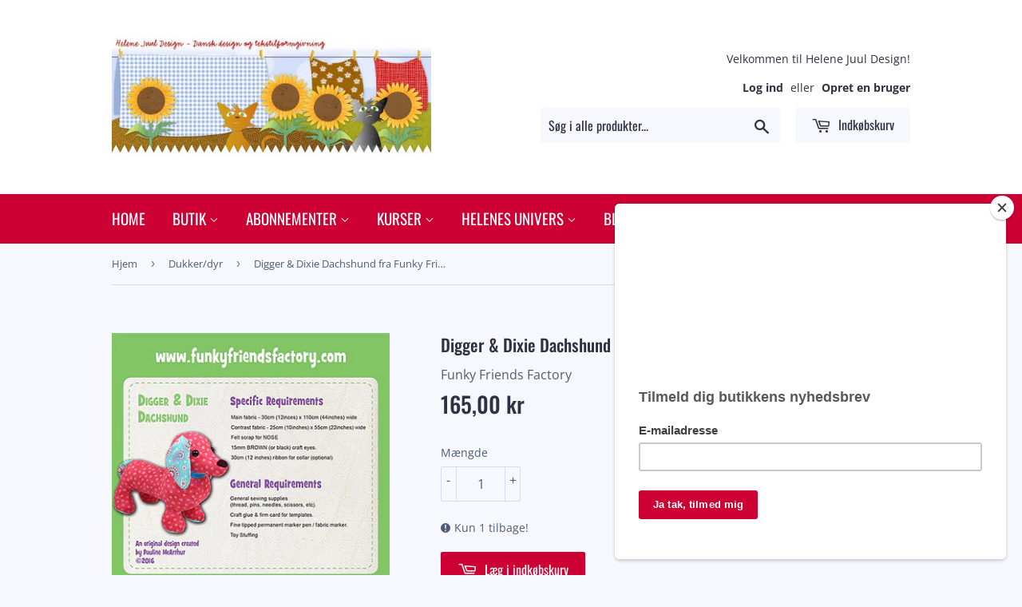

--- FILE ---
content_type: text/html; charset=utf-8
request_url: https://helenejuul.dk/collections/dukker-dyr-1/products/digger-dixie-dachshund-fra-funky-friends-factory
body_size: 18422
content:

<!doctype html>
<!--[if lt IE 7]><html class="no-js lt-ie9 lt-ie8 lt-ie7" lang="en"> <![endif]-->
<!--[if IE 7]><html class="no-js lt-ie9 lt-ie8" lang="en"> <![endif]-->
<!--[if IE 8]><html class="no-js lt-ie9" lang="en"> <![endif]-->
<!--[if IE 9 ]><html class="ie9 no-js"> <![endif]-->
<!--[if (gt IE 9)|!(IE)]><!--> <html class="no-touch no-js"> <!--<![endif]-->
<head>
  <script>(function(H){H.className=H.className.replace(/\bno-js\b/,'js')})(document.documentElement)</script>
  <!-- Basic page needs ================================================== -->
  <meta charset="utf-8">
  <meta http-equiv="X-UA-Compatible" content="IE=edge,chrome=1">

  
  <link rel="shortcut icon" href="//helenejuul.dk/cdn/shop/files/favicon_32x32.jpg?v=1613551971" type="image/png" />
  

  <!-- Title and description ================================================== -->
  <title>
  Digger &amp; Dixie Dachshund fra Funky Friends Factory &ndash; helenejuul.dk
  </title>

  
    <meta name="description" content="Licorice the Lemur er som alle Funky Friends tøjdyr et henrivende og meget livagtigt tøjdyr. Digger &amp;amp; Dixie er gravhunde og du kan sy et sødt søskende par. Dixie har sin hale ned og broderen Digger har den opret.  Digger er 25 cm høj/10&quot; og 36 cm/14 inch lang. Engelsk tekst, maskinsyning. Ikke så svær at sy som kat">
  

  <!-- Product meta ================================================== -->
  <!-- /snippets/social-meta-tags.liquid -->




<meta property="og:site_name" content="helenejuul.dk">
<meta property="og:url" content="https://helenejuul.dk/products/digger-dixie-dachshund-fra-funky-friends-factory">
<meta property="og:title" content="Digger & Dixie Dachshund fra Funky Friends Factory">
<meta property="og:type" content="product">
<meta property="og:description" content="Licorice the Lemur er som alle Funky Friends tøjdyr et henrivende og meget livagtigt tøjdyr. Digger &amp;amp; Dixie er gravhunde og du kan sy et sødt søskende par. Dixie har sin hale ned og broderen Digger har den opret.  Digger er 25 cm høj/10&quot; og 36 cm/14 inch lang. Engelsk tekst, maskinsyning. Ikke så svær at sy som kat">

  <meta property="og:price:amount" content="165,00">
  <meta property="og:price:currency" content="DKK">

<meta property="og:image" content="http://helenejuul.dk/cdn/shop/products/FF4651_1_1200x1200.jpg?v=1645190675"><meta property="og:image" content="http://helenejuul.dk/cdn/shop/products/FF4651_DiggerandDixie_1200x1200.jpg?v=1645190675">
<meta property="og:image:secure_url" content="https://helenejuul.dk/cdn/shop/products/FF4651_1_1200x1200.jpg?v=1645190675"><meta property="og:image:secure_url" content="https://helenejuul.dk/cdn/shop/products/FF4651_DiggerandDixie_1200x1200.jpg?v=1645190675">


<meta name="twitter:card" content="summary_large_image">
<meta name="twitter:title" content="Digger & Dixie Dachshund fra Funky Friends Factory">
<meta name="twitter:description" content="Licorice the Lemur er som alle Funky Friends tøjdyr et henrivende og meget livagtigt tøjdyr. Digger &amp;amp; Dixie er gravhunde og du kan sy et sødt søskende par. Dixie har sin hale ned og broderen Digger har den opret.  Digger er 25 cm høj/10&quot; og 36 cm/14 inch lang. Engelsk tekst, maskinsyning. Ikke så svær at sy som kat">


  <!-- Helpers ================================================== -->
  <link rel="canonical" href="https://helenejuul.dk/products/digger-dixie-dachshund-fra-funky-friends-factory">
  <meta name="viewport" content="width=device-width,initial-scale=1">

  <!-- CSS ================================================== -->
  <link href="//helenejuul.dk/cdn/shop/t/3/assets/theme.scss.css?v=78968188758756084801768755306" rel="stylesheet" type="text/css" media="all" />

  <!-- Header hook for plugins ================================================== -->
  <script>window.performance && window.performance.mark && window.performance.mark('shopify.content_for_header.start');</script><meta id="shopify-digital-wallet" name="shopify-digital-wallet" content="/13056573498/digital_wallets/dialog">
<meta name="shopify-checkout-api-token" content="38cd6d1b4b9dd5e44f0fa971e14bbfb4">
<meta id="in-context-paypal-metadata" data-shop-id="13056573498" data-venmo-supported="false" data-environment="production" data-locale="en_US" data-paypal-v4="true" data-currency="DKK">
<link rel="alternate" type="application/json+oembed" href="https://helenejuul.dk/products/digger-dixie-dachshund-fra-funky-friends-factory.oembed">
<script async="async" src="/checkouts/internal/preloads.js?locale=da-DK"></script>
<script id="shopify-features" type="application/json">{"accessToken":"38cd6d1b4b9dd5e44f0fa971e14bbfb4","betas":["rich-media-storefront-analytics"],"domain":"helenejuul.dk","predictiveSearch":true,"shopId":13056573498,"locale":"da"}</script>
<script>var Shopify = Shopify || {};
Shopify.shop = "shop-helenejuul-dk.myshopify.com";
Shopify.locale = "da";
Shopify.currency = {"active":"DKK","rate":"1.0"};
Shopify.country = "DK";
Shopify.theme = {"name":"Supply","id":41140748346,"schema_name":"Supply","schema_version":"5.0.0","theme_store_id":679,"role":"main"};
Shopify.theme.handle = "null";
Shopify.theme.style = {"id":null,"handle":null};
Shopify.cdnHost = "helenejuul.dk/cdn";
Shopify.routes = Shopify.routes || {};
Shopify.routes.root = "/";</script>
<script type="module">!function(o){(o.Shopify=o.Shopify||{}).modules=!0}(window);</script>
<script>!function(o){function n(){var o=[];function n(){o.push(Array.prototype.slice.apply(arguments))}return n.q=o,n}var t=o.Shopify=o.Shopify||{};t.loadFeatures=n(),t.autoloadFeatures=n()}(window);</script>
<script id="shop-js-analytics" type="application/json">{"pageType":"product"}</script>
<script defer="defer" async type="module" src="//helenejuul.dk/cdn/shopifycloud/shop-js/modules/v2/client.init-shop-cart-sync_DCvV3KX5.da.esm.js"></script>
<script defer="defer" async type="module" src="//helenejuul.dk/cdn/shopifycloud/shop-js/modules/v2/chunk.common_DIrl18zW.esm.js"></script>
<script type="module">
  await import("//helenejuul.dk/cdn/shopifycloud/shop-js/modules/v2/client.init-shop-cart-sync_DCvV3KX5.da.esm.js");
await import("//helenejuul.dk/cdn/shopifycloud/shop-js/modules/v2/chunk.common_DIrl18zW.esm.js");

  window.Shopify.SignInWithShop?.initShopCartSync?.({"fedCMEnabled":true,"windoidEnabled":true});

</script>
<script>(function() {
  var isLoaded = false;
  function asyncLoad() {
    if (isLoaded) return;
    isLoaded = true;
    var urls = ["https:\/\/chimpstatic.com\/mcjs-connected\/js\/users\/0a880bb178a50dac8d19076dc\/fa871e164c76eddcbbd51e7f9.js?shop=shop-helenejuul-dk.myshopify.com","https:\/\/d9trt6gazqoth.cloudfront.net\/courses\/\/js\/courseform.js?shop=shop-helenejuul-dk.myshopify.com","https:\/\/gcc.metizapps.com\/assets\/js\/app.js?shop=shop-helenejuul-dk.myshopify.com","https:\/\/easygdpr.b-cdn.net\/v\/1553540745\/gdpr.min.js?shop=shop-helenejuul-dk.myshopify.com"];
    for (var i = 0; i < urls.length; i++) {
      var s = document.createElement('script');
      s.type = 'text/javascript';
      s.async = true;
      s.src = urls[i];
      var x = document.getElementsByTagName('script')[0];
      x.parentNode.insertBefore(s, x);
    }
  };
  if(window.attachEvent) {
    window.attachEvent('onload', asyncLoad);
  } else {
    window.addEventListener('load', asyncLoad, false);
  }
})();</script>
<script id="__st">var __st={"a":13056573498,"offset":3600,"reqid":"3e5f94e7-a2a8-4642-8851-d754d3180e25-1769001762","pageurl":"helenejuul.dk\/collections\/dukker-dyr-1\/products\/digger-dixie-dachshund-fra-funky-friends-factory","u":"50b51f207f0e","p":"product","rtyp":"product","rid":6699662868549};</script>
<script>window.ShopifyPaypalV4VisibilityTracking = true;</script>
<script id="captcha-bootstrap">!function(){'use strict';const t='contact',e='account',n='new_comment',o=[[t,t],['blogs',n],['comments',n],[t,'customer']],c=[[e,'customer_login'],[e,'guest_login'],[e,'recover_customer_password'],[e,'create_customer']],r=t=>t.map((([t,e])=>`form[action*='/${t}']:not([data-nocaptcha='true']) input[name='form_type'][value='${e}']`)).join(','),a=t=>()=>t?[...document.querySelectorAll(t)].map((t=>t.form)):[];function s(){const t=[...o],e=r(t);return a(e)}const i='password',u='form_key',d=['recaptcha-v3-token','g-recaptcha-response','h-captcha-response',i],f=()=>{try{return window.sessionStorage}catch{return}},m='__shopify_v',_=t=>t.elements[u];function p(t,e,n=!1){try{const o=window.sessionStorage,c=JSON.parse(o.getItem(e)),{data:r}=function(t){const{data:e,action:n}=t;return t[m]||n?{data:e,action:n}:{data:t,action:n}}(c);for(const[e,n]of Object.entries(r))t.elements[e]&&(t.elements[e].value=n);n&&o.removeItem(e)}catch(o){console.error('form repopulation failed',{error:o})}}const l='form_type',E='cptcha';function T(t){t.dataset[E]=!0}const w=window,h=w.document,L='Shopify',v='ce_forms',y='captcha';let A=!1;((t,e)=>{const n=(g='f06e6c50-85a8-45c8-87d0-21a2b65856fe',I='https://cdn.shopify.com/shopifycloud/storefront-forms-hcaptcha/ce_storefront_forms_captcha_hcaptcha.v1.5.2.iife.js',D={infoText:'Beskyttet af hCaptcha',privacyText:'Beskyttelse af persondata',termsText:'Vilkår'},(t,e,n)=>{const o=w[L][v],c=o.bindForm;if(c)return c(t,g,e,D).then(n);var r;o.q.push([[t,g,e,D],n]),r=I,A||(h.body.append(Object.assign(h.createElement('script'),{id:'captcha-provider',async:!0,src:r})),A=!0)});var g,I,D;w[L]=w[L]||{},w[L][v]=w[L][v]||{},w[L][v].q=[],w[L][y]=w[L][y]||{},w[L][y].protect=function(t,e){n(t,void 0,e),T(t)},Object.freeze(w[L][y]),function(t,e,n,w,h,L){const[v,y,A,g]=function(t,e,n){const i=e?o:[],u=t?c:[],d=[...i,...u],f=r(d),m=r(i),_=r(d.filter((([t,e])=>n.includes(e))));return[a(f),a(m),a(_),s()]}(w,h,L),I=t=>{const e=t.target;return e instanceof HTMLFormElement?e:e&&e.form},D=t=>v().includes(t);t.addEventListener('submit',(t=>{const e=I(t);if(!e)return;const n=D(e)&&!e.dataset.hcaptchaBound&&!e.dataset.recaptchaBound,o=_(e),c=g().includes(e)&&(!o||!o.value);(n||c)&&t.preventDefault(),c&&!n&&(function(t){try{if(!f())return;!function(t){const e=f();if(!e)return;const n=_(t);if(!n)return;const o=n.value;o&&e.removeItem(o)}(t);const e=Array.from(Array(32),(()=>Math.random().toString(36)[2])).join('');!function(t,e){_(t)||t.append(Object.assign(document.createElement('input'),{type:'hidden',name:u})),t.elements[u].value=e}(t,e),function(t,e){const n=f();if(!n)return;const o=[...t.querySelectorAll(`input[type='${i}']`)].map((({name:t})=>t)),c=[...d,...o],r={};for(const[a,s]of new FormData(t).entries())c.includes(a)||(r[a]=s);n.setItem(e,JSON.stringify({[m]:1,action:t.action,data:r}))}(t,e)}catch(e){console.error('failed to persist form',e)}}(e),e.submit())}));const S=(t,e)=>{t&&!t.dataset[E]&&(n(t,e.some((e=>e===t))),T(t))};for(const o of['focusin','change'])t.addEventListener(o,(t=>{const e=I(t);D(e)&&S(e,y())}));const B=e.get('form_key'),M=e.get(l),P=B&&M;t.addEventListener('DOMContentLoaded',(()=>{const t=y();if(P)for(const e of t)e.elements[l].value===M&&p(e,B);[...new Set([...A(),...v().filter((t=>'true'===t.dataset.shopifyCaptcha))])].forEach((e=>S(e,t)))}))}(h,new URLSearchParams(w.location.search),n,t,e,['guest_login'])})(!0,!0)}();</script>
<script integrity="sha256-4kQ18oKyAcykRKYeNunJcIwy7WH5gtpwJnB7kiuLZ1E=" data-source-attribution="shopify.loadfeatures" defer="defer" src="//helenejuul.dk/cdn/shopifycloud/storefront/assets/storefront/load_feature-a0a9edcb.js" crossorigin="anonymous"></script>
<script data-source-attribution="shopify.dynamic_checkout.dynamic.init">var Shopify=Shopify||{};Shopify.PaymentButton=Shopify.PaymentButton||{isStorefrontPortableWallets:!0,init:function(){window.Shopify.PaymentButton.init=function(){};var t=document.createElement("script");t.src="https://helenejuul.dk/cdn/shopifycloud/portable-wallets/latest/portable-wallets.da.js",t.type="module",document.head.appendChild(t)}};
</script>
<script data-source-attribution="shopify.dynamic_checkout.buyer_consent">
  function portableWalletsHideBuyerConsent(e){var t=document.getElementById("shopify-buyer-consent"),n=document.getElementById("shopify-subscription-policy-button");t&&n&&(t.classList.add("hidden"),t.setAttribute("aria-hidden","true"),n.removeEventListener("click",e))}function portableWalletsShowBuyerConsent(e){var t=document.getElementById("shopify-buyer-consent"),n=document.getElementById("shopify-subscription-policy-button");t&&n&&(t.classList.remove("hidden"),t.removeAttribute("aria-hidden"),n.addEventListener("click",e))}window.Shopify?.PaymentButton&&(window.Shopify.PaymentButton.hideBuyerConsent=portableWalletsHideBuyerConsent,window.Shopify.PaymentButton.showBuyerConsent=portableWalletsShowBuyerConsent);
</script>
<script data-source-attribution="shopify.dynamic_checkout.cart.bootstrap">document.addEventListener("DOMContentLoaded",(function(){function t(){return document.querySelector("shopify-accelerated-checkout-cart, shopify-accelerated-checkout")}if(t())Shopify.PaymentButton.init();else{new MutationObserver((function(e,n){t()&&(Shopify.PaymentButton.init(),n.disconnect())})).observe(document.body,{childList:!0,subtree:!0})}}));
</script>
<link id="shopify-accelerated-checkout-styles" rel="stylesheet" media="screen" href="https://helenejuul.dk/cdn/shopifycloud/portable-wallets/latest/accelerated-checkout-backwards-compat.css" crossorigin="anonymous">
<style id="shopify-accelerated-checkout-cart">
        #shopify-buyer-consent {
  margin-top: 1em;
  display: inline-block;
  width: 100%;
}

#shopify-buyer-consent.hidden {
  display: none;
}

#shopify-subscription-policy-button {
  background: none;
  border: none;
  padding: 0;
  text-decoration: underline;
  font-size: inherit;
  cursor: pointer;
}

#shopify-subscription-policy-button::before {
  box-shadow: none;
}

      </style>

<script>window.performance && window.performance.mark && window.performance.mark('shopify.content_for_header.end');</script>

  

<!--[if lt IE 9]>
<script src="//cdnjs.cloudflare.com/ajax/libs/html5shiv/3.7.2/html5shiv.min.js" type="text/javascript"></script>
<![endif]-->
<!--[if (lte IE 9) ]><script src="//helenejuul.dk/cdn/shop/t/3/assets/match-media.min.js?v=1892" type="text/javascript"></script><![endif]-->


  
  

  <script src="//helenejuul.dk/cdn/shop/t/3/assets/jquery-2.2.3.min.js?v=58211863146907186831530178375" type="text/javascript"></script>

  <!--[if (gt IE 9)|!(IE)]><!--><script src="//helenejuul.dk/cdn/shop/t/3/assets/lazysizes.min.js?v=8147953233334221341530178375" async="async"></script><!--<![endif]-->
  <!--[if lte IE 9]><script src="//helenejuul.dk/cdn/shop/t/3/assets/lazysizes.min.js?v=8147953233334221341530178375"></script><![endif]-->

  <!--[if (gt IE 9)|!(IE)]><!--><script src="//helenejuul.dk/cdn/shop/t/3/assets/vendor.js?v=139556961657742901381530178376" defer="defer"></script><!--<![endif]-->
  <!--[if lte IE 9]><script src="//helenejuul.dk/cdn/shop/t/3/assets/vendor.js?v=139556961657742901381530178376"></script><![endif]-->

  <!--[if (gt IE 9)|!(IE)]><!--><script src="//helenejuul.dk/cdn/shop/t/3/assets/theme.js?v=65917128337739420201544944514" defer="defer"></script><!--<![endif]-->
  <!--[if lte IE 9]><script src="//helenejuul.dk/cdn/shop/t/3/assets/theme.js?v=65917128337739420201544944514"></script><![endif]-->



  

  

  

  
    <script type="text/javascript">
      try {
        window.EasyGdprSettings = "{\"cookie_banner_cookiename\":\"\",\"current_theme\":\"supply\",\"custom_button_position\":\"\",\"eg_display\":[\"login\",\"account\"],\"enabled\":true,\"texts\":{\"EMAIL_MOD_SUBJECT\":\"{SHOP_NAME} - Ny anmodning om rettelse af persondata\",\"EMAIL_ACC_SUBJECT\":\"[{SHOP_NAME}] Din dataforespørgsel\",\"BUTTON_DOWNLOAD\":\"Download data\",\"MOD_REQUEST_THANKYOU\":\"Tak for din forespørgsel. Vi skriver tilbage inden 30 dage.\",\"EMAIL_ACC_SUBJECT_ADMIN\":\"{SHOP_NAME} - Ny persondataforespørgsel\",\"EMAIL_DEL_SUBJECT\":\"{SHOP_NAME} - Ny anmodning om sletning af persondata\",\"EMAIL_INVALID\":\"Opgiv venligst en gyldig e-mailadresse\",\"BUTTON_MY\":\"Mine persondata\",\"ERROR_PERSONAL_DATA\":\"Der opstod en fejl, da vi hentede dine data, prøv venligst igen. Hvis det stadig ikke virker, så kontakt butiksejeren med din anmodning.\",\"DATA_IP\":\"IP-adresse\",\"DATA_ADDRESS\":\"Adresse\",\"CONFIRM_DELETE\":\"Er du sikker på, at du vil slette dine persondata fra butikken?\",\"COMMENT_MISSING\":\"Beskriv, hvad du gerne vil ændre i dine persondata\",\"DATA_LAST_NAME\":\"Efternavn\",\"DEL_REQUEST_THANKYOU\":\"Din anmodning om sletning er sendt. Dine persondata vil blive slettet inden 30 dage.\",\"DATA_CITY\":\"By\",\"ERROR_REQUEST_PROBLEM\":\"Der opstod en fejl, anmodningen blev ikke sendt. Kontakt venligst butiksejeren med din anmodning.\",\"DATA_FIRST_NAME\":\"Fornavn\",\"DATA_COUNTRY\":\"Land\",\"BUTTON_DELETE\":\"Slet data\",\"ACC_REQUEST_THANKYOU\":\"Tak for din forespørgsel. Tjek din mail-boks for e-mail.\",\"DATA_PHONE\":\"Telefon\",\"DATA_DATE\":\"Dato\",\"DATA_EMAIL\":\"E-mail\",\"DATA_ZIP\":\"Postnummer\",\"EMAIL_ACC_HTML\":\"\u003c!DOCTYPE html\u003e\u003chtml\u003e\u003chead\u003e\u003ctitle\u003eDine persondata\u003c\/title\u003e\u003cmeta http-equiv=\\\"Content-Type\\\" content=\\\"text\/html; charset=UTF-8\\\"\u003e\u003cmeta name=\\\"viewport\\\" content=\\\"width=device-width\\\"\u003e\u003cstyle\u003e.button { width: 260px;font-family:sans-serif;font-size:14px;vertical-align:top;background-color:#3498db;border-radius:5px;text-align:center }.button_link { display:inline-block;color:#ffffff;background-color:#3498db;border:solid 1px #3498db;border-radius:5px;box-sizing:border-box;text-decoration:none;font-size:14px;font-weight:bold;margin:0;padding:12px 25px;text-transform:capitalize;border-color:#3498db }\u003c\/style\u003e\u003c\/head\u003e\u003cbody\u003e\u003ctable border=\\\"0\\\" cellpadding=\\\"0\\\" cellspacing=\\\"0\\\" height=\\\"100%\\\" width=\\\"100%\\\" id=\\\"body_table\\\"\u003e\u003ctr\u003e\u003ctd align=\\\"left\\\" valign=\\\"top\\\"\u003e\u003ctable border=\\\"0\\\" cellpadding=\\\"20\\\" cellspacing=\\\"0\\\" width=\\\"90%\\\" id=\\\"content\\\"\u003e\u003ctr\u003e\u003ctd align=\\\"left\\\" valign=\\\"top\\\"\u003e\u003ch1\u003e{SHOP_NAME}\u003c\/h1\u003e\u003ch2\u003eTak fordi du kontaktede os\u003c\/h2\u003eYDu anmodede om adgang til dine persondata. Ved at klikke på knappen nedenfor kan du se, rette eller slette dine persondata oprettet på  \u003ca href=\\\"{storeurl}\\\"\u003estore\u003c\/a\u003e.\u003cbr\u003e\u003cbr\u003e\u003cdiv class=\\\"button\\\"\u003e \u003ca href=\\\"{personaldataurl}\\\" class=\\\"button_link\\\" target=\\\"_blank\\\"\u003eTjek dine persondata\u003c\/a\u003e\u003c\/div\u003e\u003cdiv style=\\\"margin-top: 20px; padding-top: 20px; border-top-width: 1px; border-top-color: #e5e5e5; border-top-style: solid;\\\"\u003e\u003cp class=\\\"disclaimer__subtext\\\" style=\\\"color: #999; line-height: 150%; font-size: 14px; margin: 0;\\\"\u003eHvis du har spørgsmål, så besvar denne e-mail eller kontakt os på\u003ca href=\\\"mailto:{SHOP_EMAIL}\\\" style=\\\"font-size: 14px; text-decoration: none; color: #1990C6;\\\"\u003e{SHOP_EMAIL}\u003c\/a\u003e\u003c\/p\u003e\u003c\/div\u003e\u003c\/td\u003e\u003c\/tr\u003e\u003c\/table\u003e\u003c\/td\u003e\u003c\/tr\u003e\u003c\/table\u003e\u003c\/body\u003e\u003c\/html\u003e\",\"NO_DATA\":\"Ingen persondata fundet med denne email\",\"BUTTON_ACCESS\":\"Tilgå mine persondata\",\"BUTTON_EDIT\":\"Redigér data\"}}";
      } catch (error) {}
    </script>
  



<link href="https://monorail-edge.shopifysvc.com" rel="dns-prefetch">
<script>(function(){if ("sendBeacon" in navigator && "performance" in window) {try {var session_token_from_headers = performance.getEntriesByType('navigation')[0].serverTiming.find(x => x.name == '_s').description;} catch {var session_token_from_headers = undefined;}var session_cookie_matches = document.cookie.match(/_shopify_s=([^;]*)/);var session_token_from_cookie = session_cookie_matches && session_cookie_matches.length === 2 ? session_cookie_matches[1] : "";var session_token = session_token_from_headers || session_token_from_cookie || "";function handle_abandonment_event(e) {var entries = performance.getEntries().filter(function(entry) {return /monorail-edge.shopifysvc.com/.test(entry.name);});if (!window.abandonment_tracked && entries.length === 0) {window.abandonment_tracked = true;var currentMs = Date.now();var navigation_start = performance.timing.navigationStart;var payload = {shop_id: 13056573498,url: window.location.href,navigation_start,duration: currentMs - navigation_start,session_token,page_type: "product"};window.navigator.sendBeacon("https://monorail-edge.shopifysvc.com/v1/produce", JSON.stringify({schema_id: "online_store_buyer_site_abandonment/1.1",payload: payload,metadata: {event_created_at_ms: currentMs,event_sent_at_ms: currentMs}}));}}window.addEventListener('pagehide', handle_abandonment_event);}}());</script>
<script id="web-pixels-manager-setup">(function e(e,d,r,n,o){if(void 0===o&&(o={}),!Boolean(null===(a=null===(i=window.Shopify)||void 0===i?void 0:i.analytics)||void 0===a?void 0:a.replayQueue)){var i,a;window.Shopify=window.Shopify||{};var t=window.Shopify;t.analytics=t.analytics||{};var s=t.analytics;s.replayQueue=[],s.publish=function(e,d,r){return s.replayQueue.push([e,d,r]),!0};try{self.performance.mark("wpm:start")}catch(e){}var l=function(){var e={modern:/Edge?\/(1{2}[4-9]|1[2-9]\d|[2-9]\d{2}|\d{4,})\.\d+(\.\d+|)|Firefox\/(1{2}[4-9]|1[2-9]\d|[2-9]\d{2}|\d{4,})\.\d+(\.\d+|)|Chrom(ium|e)\/(9{2}|\d{3,})\.\d+(\.\d+|)|(Maci|X1{2}).+ Version\/(15\.\d+|(1[6-9]|[2-9]\d|\d{3,})\.\d+)([,.]\d+|)( \(\w+\)|)( Mobile\/\w+|) Safari\/|Chrome.+OPR\/(9{2}|\d{3,})\.\d+\.\d+|(CPU[ +]OS|iPhone[ +]OS|CPU[ +]iPhone|CPU IPhone OS|CPU iPad OS)[ +]+(15[._]\d+|(1[6-9]|[2-9]\d|\d{3,})[._]\d+)([._]\d+|)|Android:?[ /-](13[3-9]|1[4-9]\d|[2-9]\d{2}|\d{4,})(\.\d+|)(\.\d+|)|Android.+Firefox\/(13[5-9]|1[4-9]\d|[2-9]\d{2}|\d{4,})\.\d+(\.\d+|)|Android.+Chrom(ium|e)\/(13[3-9]|1[4-9]\d|[2-9]\d{2}|\d{4,})\.\d+(\.\d+|)|SamsungBrowser\/([2-9]\d|\d{3,})\.\d+/,legacy:/Edge?\/(1[6-9]|[2-9]\d|\d{3,})\.\d+(\.\d+|)|Firefox\/(5[4-9]|[6-9]\d|\d{3,})\.\d+(\.\d+|)|Chrom(ium|e)\/(5[1-9]|[6-9]\d|\d{3,})\.\d+(\.\d+|)([\d.]+$|.*Safari\/(?![\d.]+ Edge\/[\d.]+$))|(Maci|X1{2}).+ Version\/(10\.\d+|(1[1-9]|[2-9]\d|\d{3,})\.\d+)([,.]\d+|)( \(\w+\)|)( Mobile\/\w+|) Safari\/|Chrome.+OPR\/(3[89]|[4-9]\d|\d{3,})\.\d+\.\d+|(CPU[ +]OS|iPhone[ +]OS|CPU[ +]iPhone|CPU IPhone OS|CPU iPad OS)[ +]+(10[._]\d+|(1[1-9]|[2-9]\d|\d{3,})[._]\d+)([._]\d+|)|Android:?[ /-](13[3-9]|1[4-9]\d|[2-9]\d{2}|\d{4,})(\.\d+|)(\.\d+|)|Mobile Safari.+OPR\/([89]\d|\d{3,})\.\d+\.\d+|Android.+Firefox\/(13[5-9]|1[4-9]\d|[2-9]\d{2}|\d{4,})\.\d+(\.\d+|)|Android.+Chrom(ium|e)\/(13[3-9]|1[4-9]\d|[2-9]\d{2}|\d{4,})\.\d+(\.\d+|)|Android.+(UC? ?Browser|UCWEB|U3)[ /]?(15\.([5-9]|\d{2,})|(1[6-9]|[2-9]\d|\d{3,})\.\d+)\.\d+|SamsungBrowser\/(5\.\d+|([6-9]|\d{2,})\.\d+)|Android.+MQ{2}Browser\/(14(\.(9|\d{2,})|)|(1[5-9]|[2-9]\d|\d{3,})(\.\d+|))(\.\d+|)|K[Aa][Ii]OS\/(3\.\d+|([4-9]|\d{2,})\.\d+)(\.\d+|)/},d=e.modern,r=e.legacy,n=navigator.userAgent;return n.match(d)?"modern":n.match(r)?"legacy":"unknown"}(),u="modern"===l?"modern":"legacy",c=(null!=n?n:{modern:"",legacy:""})[u],f=function(e){return[e.baseUrl,"/wpm","/b",e.hashVersion,"modern"===e.buildTarget?"m":"l",".js"].join("")}({baseUrl:d,hashVersion:r,buildTarget:u}),m=function(e){var d=e.version,r=e.bundleTarget,n=e.surface,o=e.pageUrl,i=e.monorailEndpoint;return{emit:function(e){var a=e.status,t=e.errorMsg,s=(new Date).getTime(),l=JSON.stringify({metadata:{event_sent_at_ms:s},events:[{schema_id:"web_pixels_manager_load/3.1",payload:{version:d,bundle_target:r,page_url:o,status:a,surface:n,error_msg:t},metadata:{event_created_at_ms:s}}]});if(!i)return console&&console.warn&&console.warn("[Web Pixels Manager] No Monorail endpoint provided, skipping logging."),!1;try{return self.navigator.sendBeacon.bind(self.navigator)(i,l)}catch(e){}var u=new XMLHttpRequest;try{return u.open("POST",i,!0),u.setRequestHeader("Content-Type","text/plain"),u.send(l),!0}catch(e){return console&&console.warn&&console.warn("[Web Pixels Manager] Got an unhandled error while logging to Monorail."),!1}}}}({version:r,bundleTarget:l,surface:e.surface,pageUrl:self.location.href,monorailEndpoint:e.monorailEndpoint});try{o.browserTarget=l,function(e){var d=e.src,r=e.async,n=void 0===r||r,o=e.onload,i=e.onerror,a=e.sri,t=e.scriptDataAttributes,s=void 0===t?{}:t,l=document.createElement("script"),u=document.querySelector("head"),c=document.querySelector("body");if(l.async=n,l.src=d,a&&(l.integrity=a,l.crossOrigin="anonymous"),s)for(var f in s)if(Object.prototype.hasOwnProperty.call(s,f))try{l.dataset[f]=s[f]}catch(e){}if(o&&l.addEventListener("load",o),i&&l.addEventListener("error",i),u)u.appendChild(l);else{if(!c)throw new Error("Did not find a head or body element to append the script");c.appendChild(l)}}({src:f,async:!0,onload:function(){if(!function(){var e,d;return Boolean(null===(d=null===(e=window.Shopify)||void 0===e?void 0:e.analytics)||void 0===d?void 0:d.initialized)}()){var d=window.webPixelsManager.init(e)||void 0;if(d){var r=window.Shopify.analytics;r.replayQueue.forEach((function(e){var r=e[0],n=e[1],o=e[2];d.publishCustomEvent(r,n,o)})),r.replayQueue=[],r.publish=d.publishCustomEvent,r.visitor=d.visitor,r.initialized=!0}}},onerror:function(){return m.emit({status:"failed",errorMsg:"".concat(f," has failed to load")})},sri:function(e){var d=/^sha384-[A-Za-z0-9+/=]+$/;return"string"==typeof e&&d.test(e)}(c)?c:"",scriptDataAttributes:o}),m.emit({status:"loading"})}catch(e){m.emit({status:"failed",errorMsg:(null==e?void 0:e.message)||"Unknown error"})}}})({shopId: 13056573498,storefrontBaseUrl: "https://helenejuul.dk",extensionsBaseUrl: "https://extensions.shopifycdn.com/cdn/shopifycloud/web-pixels-manager",monorailEndpoint: "https://monorail-edge.shopifysvc.com/unstable/produce_batch",surface: "storefront-renderer",enabledBetaFlags: ["2dca8a86"],webPixelsConfigList: [{"id":"shopify-app-pixel","configuration":"{}","eventPayloadVersion":"v1","runtimeContext":"STRICT","scriptVersion":"0450","apiClientId":"shopify-pixel","type":"APP","privacyPurposes":["ANALYTICS","MARKETING"]},{"id":"shopify-custom-pixel","eventPayloadVersion":"v1","runtimeContext":"LAX","scriptVersion":"0450","apiClientId":"shopify-pixel","type":"CUSTOM","privacyPurposes":["ANALYTICS","MARKETING"]}],isMerchantRequest: false,initData: {"shop":{"name":"helenejuul.dk","paymentSettings":{"currencyCode":"DKK"},"myshopifyDomain":"shop-helenejuul-dk.myshopify.com","countryCode":"DK","storefrontUrl":"https:\/\/helenejuul.dk"},"customer":null,"cart":null,"checkout":null,"productVariants":[{"price":{"amount":165.0,"currencyCode":"DKK"},"product":{"title":"Digger \u0026 Dixie Dachshund fra Funky Friends Factory","vendor":"Funky Friends Factory","id":"6699662868549","untranslatedTitle":"Digger \u0026 Dixie Dachshund fra Funky Friends Factory","url":"\/products\/digger-dixie-dachshund-fra-funky-friends-factory","type":"Mønster"},"id":"39824351100997","image":{"src":"\/\/helenejuul.dk\/cdn\/shop\/products\/FF4651_1.jpg?v=1645190675"},"sku":"","title":"Default Title","untranslatedTitle":"Default Title"}],"purchasingCompany":null},},"https://helenejuul.dk/cdn","fcfee988w5aeb613cpc8e4bc33m6693e112",{"modern":"","legacy":""},{"shopId":"13056573498","storefrontBaseUrl":"https:\/\/helenejuul.dk","extensionBaseUrl":"https:\/\/extensions.shopifycdn.com\/cdn\/shopifycloud\/web-pixels-manager","surface":"storefront-renderer","enabledBetaFlags":"[\"2dca8a86\"]","isMerchantRequest":"false","hashVersion":"fcfee988w5aeb613cpc8e4bc33m6693e112","publish":"custom","events":"[[\"page_viewed\",{}],[\"product_viewed\",{\"productVariant\":{\"price\":{\"amount\":165.0,\"currencyCode\":\"DKK\"},\"product\":{\"title\":\"Digger \u0026 Dixie Dachshund fra Funky Friends Factory\",\"vendor\":\"Funky Friends Factory\",\"id\":\"6699662868549\",\"untranslatedTitle\":\"Digger \u0026 Dixie Dachshund fra Funky Friends Factory\",\"url\":\"\/products\/digger-dixie-dachshund-fra-funky-friends-factory\",\"type\":\"Mønster\"},\"id\":\"39824351100997\",\"image\":{\"src\":\"\/\/helenejuul.dk\/cdn\/shop\/products\/FF4651_1.jpg?v=1645190675\"},\"sku\":\"\",\"title\":\"Default Title\",\"untranslatedTitle\":\"Default Title\"}}]]"});</script><script>
  window.ShopifyAnalytics = window.ShopifyAnalytics || {};
  window.ShopifyAnalytics.meta = window.ShopifyAnalytics.meta || {};
  window.ShopifyAnalytics.meta.currency = 'DKK';
  var meta = {"product":{"id":6699662868549,"gid":"gid:\/\/shopify\/Product\/6699662868549","vendor":"Funky Friends Factory","type":"Mønster","handle":"digger-dixie-dachshund-fra-funky-friends-factory","variants":[{"id":39824351100997,"price":16500,"name":"Digger \u0026 Dixie Dachshund fra Funky Friends Factory","public_title":null,"sku":""}],"remote":false},"page":{"pageType":"product","resourceType":"product","resourceId":6699662868549,"requestId":"3e5f94e7-a2a8-4642-8851-d754d3180e25-1769001762"}};
  for (var attr in meta) {
    window.ShopifyAnalytics.meta[attr] = meta[attr];
  }
</script>
<script class="analytics">
  (function () {
    var customDocumentWrite = function(content) {
      var jquery = null;

      if (window.jQuery) {
        jquery = window.jQuery;
      } else if (window.Checkout && window.Checkout.$) {
        jquery = window.Checkout.$;
      }

      if (jquery) {
        jquery('body').append(content);
      }
    };

    var hasLoggedConversion = function(token) {
      if (token) {
        return document.cookie.indexOf('loggedConversion=' + token) !== -1;
      }
      return false;
    }

    var setCookieIfConversion = function(token) {
      if (token) {
        var twoMonthsFromNow = new Date(Date.now());
        twoMonthsFromNow.setMonth(twoMonthsFromNow.getMonth() + 2);

        document.cookie = 'loggedConversion=' + token + '; expires=' + twoMonthsFromNow;
      }
    }

    var trekkie = window.ShopifyAnalytics.lib = window.trekkie = window.trekkie || [];
    if (trekkie.integrations) {
      return;
    }
    trekkie.methods = [
      'identify',
      'page',
      'ready',
      'track',
      'trackForm',
      'trackLink'
    ];
    trekkie.factory = function(method) {
      return function() {
        var args = Array.prototype.slice.call(arguments);
        args.unshift(method);
        trekkie.push(args);
        return trekkie;
      };
    };
    for (var i = 0; i < trekkie.methods.length; i++) {
      var key = trekkie.methods[i];
      trekkie[key] = trekkie.factory(key);
    }
    trekkie.load = function(config) {
      trekkie.config = config || {};
      trekkie.config.initialDocumentCookie = document.cookie;
      var first = document.getElementsByTagName('script')[0];
      var script = document.createElement('script');
      script.type = 'text/javascript';
      script.onerror = function(e) {
        var scriptFallback = document.createElement('script');
        scriptFallback.type = 'text/javascript';
        scriptFallback.onerror = function(error) {
                var Monorail = {
      produce: function produce(monorailDomain, schemaId, payload) {
        var currentMs = new Date().getTime();
        var event = {
          schema_id: schemaId,
          payload: payload,
          metadata: {
            event_created_at_ms: currentMs,
            event_sent_at_ms: currentMs
          }
        };
        return Monorail.sendRequest("https://" + monorailDomain + "/v1/produce", JSON.stringify(event));
      },
      sendRequest: function sendRequest(endpointUrl, payload) {
        // Try the sendBeacon API
        if (window && window.navigator && typeof window.navigator.sendBeacon === 'function' && typeof window.Blob === 'function' && !Monorail.isIos12()) {
          var blobData = new window.Blob([payload], {
            type: 'text/plain'
          });

          if (window.navigator.sendBeacon(endpointUrl, blobData)) {
            return true;
          } // sendBeacon was not successful

        } // XHR beacon

        var xhr = new XMLHttpRequest();

        try {
          xhr.open('POST', endpointUrl);
          xhr.setRequestHeader('Content-Type', 'text/plain');
          xhr.send(payload);
        } catch (e) {
          console.log(e);
        }

        return false;
      },
      isIos12: function isIos12() {
        return window.navigator.userAgent.lastIndexOf('iPhone; CPU iPhone OS 12_') !== -1 || window.navigator.userAgent.lastIndexOf('iPad; CPU OS 12_') !== -1;
      }
    };
    Monorail.produce('monorail-edge.shopifysvc.com',
      'trekkie_storefront_load_errors/1.1',
      {shop_id: 13056573498,
      theme_id: 41140748346,
      app_name: "storefront",
      context_url: window.location.href,
      source_url: "//helenejuul.dk/cdn/s/trekkie.storefront.cd680fe47e6c39ca5d5df5f0a32d569bc48c0f27.min.js"});

        };
        scriptFallback.async = true;
        scriptFallback.src = '//helenejuul.dk/cdn/s/trekkie.storefront.cd680fe47e6c39ca5d5df5f0a32d569bc48c0f27.min.js';
        first.parentNode.insertBefore(scriptFallback, first);
      };
      script.async = true;
      script.src = '//helenejuul.dk/cdn/s/trekkie.storefront.cd680fe47e6c39ca5d5df5f0a32d569bc48c0f27.min.js';
      first.parentNode.insertBefore(script, first);
    };
    trekkie.load(
      {"Trekkie":{"appName":"storefront","development":false,"defaultAttributes":{"shopId":13056573498,"isMerchantRequest":null,"themeId":41140748346,"themeCityHash":"465427622651058729","contentLanguage":"da","currency":"DKK","eventMetadataId":"9e09c455-c1f3-446c-bf6d-d7454a0cb973"},"isServerSideCookieWritingEnabled":true,"monorailRegion":"shop_domain","enabledBetaFlags":["65f19447"]},"Session Attribution":{},"S2S":{"facebookCapiEnabled":false,"source":"trekkie-storefront-renderer","apiClientId":580111}}
    );

    var loaded = false;
    trekkie.ready(function() {
      if (loaded) return;
      loaded = true;

      window.ShopifyAnalytics.lib = window.trekkie;

      var originalDocumentWrite = document.write;
      document.write = customDocumentWrite;
      try { window.ShopifyAnalytics.merchantGoogleAnalytics.call(this); } catch(error) {};
      document.write = originalDocumentWrite;

      window.ShopifyAnalytics.lib.page(null,{"pageType":"product","resourceType":"product","resourceId":6699662868549,"requestId":"3e5f94e7-a2a8-4642-8851-d754d3180e25-1769001762","shopifyEmitted":true});

      var match = window.location.pathname.match(/checkouts\/(.+)\/(thank_you|post_purchase)/)
      var token = match? match[1]: undefined;
      if (!hasLoggedConversion(token)) {
        setCookieIfConversion(token);
        window.ShopifyAnalytics.lib.track("Viewed Product",{"currency":"DKK","variantId":39824351100997,"productId":6699662868549,"productGid":"gid:\/\/shopify\/Product\/6699662868549","name":"Digger \u0026 Dixie Dachshund fra Funky Friends Factory","price":"165.00","sku":"","brand":"Funky Friends Factory","variant":null,"category":"Mønster","nonInteraction":true,"remote":false},undefined,undefined,{"shopifyEmitted":true});
      window.ShopifyAnalytics.lib.track("monorail:\/\/trekkie_storefront_viewed_product\/1.1",{"currency":"DKK","variantId":39824351100997,"productId":6699662868549,"productGid":"gid:\/\/shopify\/Product\/6699662868549","name":"Digger \u0026 Dixie Dachshund fra Funky Friends Factory","price":"165.00","sku":"","brand":"Funky Friends Factory","variant":null,"category":"Mønster","nonInteraction":true,"remote":false,"referer":"https:\/\/helenejuul.dk\/collections\/dukker-dyr-1\/products\/digger-dixie-dachshund-fra-funky-friends-factory"});
      }
    });


        var eventsListenerScript = document.createElement('script');
        eventsListenerScript.async = true;
        eventsListenerScript.src = "//helenejuul.dk/cdn/shopifycloud/storefront/assets/shop_events_listener-3da45d37.js";
        document.getElementsByTagName('head')[0].appendChild(eventsListenerScript);

})();</script>
<script
  defer
  src="https://helenejuul.dk/cdn/shopifycloud/perf-kit/shopify-perf-kit-3.0.4.min.js"
  data-application="storefront-renderer"
  data-shop-id="13056573498"
  data-render-region="gcp-us-east1"
  data-page-type="product"
  data-theme-instance-id="41140748346"
  data-theme-name="Supply"
  data-theme-version="5.0.0"
  data-monorail-region="shop_domain"
  data-resource-timing-sampling-rate="10"
  data-shs="true"
  data-shs-beacon="true"
  data-shs-export-with-fetch="true"
  data-shs-logs-sample-rate="1"
  data-shs-beacon-endpoint="https://helenejuul.dk/api/collect"
></script>
</head>

<body id="digger-amp-dixie-dachshund-fra-funky-friends-factory" class="template-product" >

  <div id="shopify-section-header" class="shopify-section header-section"><header class="site-header" role="banner" data-section-id="header" data-section-type="header-section">
  <div class="wrapper">

    <div class="grid--full">
      <div class="grid-item large--one-half">
        
          <div class="h1 header-logo" itemscope itemtype="http://schema.org/Organization">
        
          
          

          <a href="/" itemprop="url">
            <div class="lazyload__image-wrapper no-js header-logo__image" style="max-width:400px;">
              <div style="padding-top:38.28125%;">
                <img class="lazyload js"
                  data-src="//helenejuul.dk/cdn/shop/files/banner_hjemmeside_{width}x.JPG?v=1615924478"
                  data-widths="[180, 360, 540, 720, 900, 1080, 1296, 1512, 1728, 2048]"
                  data-aspectratio="2.6122448979591835"
                  data-sizes="auto"
                  alt="helenejuul.dk"
                  style="width:400px;">
              </div>
            </div>
            <noscript>
              
              <img src="//helenejuul.dk/cdn/shop/files/banner_hjemmeside_400x.JPG?v=1615924478"
                srcset="//helenejuul.dk/cdn/shop/files/banner_hjemmeside_400x.JPG?v=1615924478 1x, //helenejuul.dk/cdn/shop/files/banner_hjemmeside_400x@2x.JPG?v=1615924478 2x"
                alt="helenejuul.dk"
                itemprop="logo"
                style="max-width:400px;">
            </noscript>
          </a>
          
        
          </div>
        
      </div>

      <div class="grid-item large--one-half text-center large--text-right">
        
          <div class="site-header--text-links">
            
              

                <p>Velkommen til Helene Juul Design!</p>

              
            

            
              <span class="site-header--meta-links medium-down--hide">
                
                  <a href="/account/login" id="customer_login_link">Log ind</a>
                  <span class="site-header--spacer">eller</span>
                  <a href="/account/register" id="customer_register_link">Opret en bruger</a>
                
              </span>
            
          </div>

          <br class="medium-down--hide">
        

        <form action="/search" method="get" class="search-bar" role="search">
  <input type="hidden" name="type" value="product">

  <input type="search" name="q" value="" placeholder="Søg i alle produkter..." aria-label="Søg i alle produkter...">
  <button type="submit" class="search-bar--submit icon-fallback-text">
    <span class="icon icon-search" aria-hidden="true"></span>
    <span class="fallback-text">Søg</span>
  </button>
</form>


        <a href="/cart" class="header-cart-btn cart-toggle">
          <span class="icon icon-cart"></span>
          Indkøbskurv <span class="cart-count cart-badge--desktop hidden-count">0</span>
        </a>
      </div>
    </div>

  </div>
</header>

<div id="mobileNavBar">
  <div class="display-table-cell">
    <button class="menu-toggle mobileNavBar-link" aria-controls="navBar" aria-expanded="false"><span class="icon icon-hamburger" aria-hidden="true"></span>Menu</button>
  </div>
  <div class="display-table-cell">
    <a href="/cart" class="cart-toggle mobileNavBar-link">
      <span class="icon icon-cart"></span>
      Indkøbskurv <span class="cart-count hidden-count">0</span>
    </a>
  </div>
</div>

<nav class="nav-bar" id="navBar" role="navigation">
  <div class="wrapper">
    <form action="/search" method="get" class="search-bar" role="search">
  <input type="hidden" name="type" value="product">

  <input type="search" name="q" value="" placeholder="Søg i alle produkter..." aria-label="Søg i alle produkter...">
  <button type="submit" class="search-bar--submit icon-fallback-text">
    <span class="icon icon-search" aria-hidden="true"></span>
    <span class="fallback-text">Søg</span>
  </button>
</form>

    <ul class="mobile-nav" id="MobileNav">
  
  
    
      <li>
        <a
          href="/"
          class="mobile-nav--link"
          data-meganav-type="child"
          >
            Home
        </a>
      </li>
    
  
    
      
      <li 
        class="mobile-nav--has-dropdown "
        aria-haspopup="true">
        <a
          href="/pages/butik"
          class="mobile-nav--link"
          data-meganav-type="parent"
          aria-controls="MenuParent-2"
          aria-expanded="false"
          >
            Butik
            <span class="icon icon-arrow-down" aria-hidden="true"></span>
        </a>
        <ul
          id="MenuParent-2"
          class="mobile-nav--dropdown mobile-nav--has-grandchildren"
          data-meganav-dropdown>
          
            
            
              <li
                class="mobile-nav--has-dropdown mobile-nav--has-dropdown-grandchild "
                aria-haspopup="true">
                <a
                  href="/pages/stof"
                  class="mobile-nav--link"
                  aria-controls="MenuChildren-2-1"
                  data-meganav-type="parent"
                  >
                    Stof
                    <span class="icon icon-arrow-down" aria-hidden="true"></span>
                </a>
                <ul
                  id="MenuChildren-2-1"
                  class="mobile-nav--dropdown-grandchild"
                  data-meganav-dropdown>
                  
                    <li>
                      <a 
                        href="/collections/moderne"
                        class="mobile-nav--link"
                        data-meganav-type="child"
                        >
                          Moderne
                        </a>
                    </li>
                  
                    <li>
                      <a 
                        href="/collections/reproduktion"
                        class="mobile-nav--link"
                        data-meganav-type="child"
                        >
                          Reproduktion
                        </a>
                    </li>
                  
                    <li>
                      <a 
                        href="/collections/kona-cottons"
                        class="mobile-nav--link"
                        data-meganav-type="child"
                        >
                          Kona Cottons
                        </a>
                    </li>
                  
                    <li>
                      <a 
                        href="/collections/vaevede-stoffer"
                        class="mobile-nav--link"
                        data-meganav-type="child"
                        >
                          Vævede stoffer
                        </a>
                    </li>
                  
                    <li>
                      <a 
                        href="/collections/motivstof"
                        class="mobile-nav--link"
                        data-meganav-type="child"
                        >
                          Motivstof
                        </a>
                    </li>
                  
                    <li>
                      <a 
                        href="/collections/bagsidestof"
                        class="mobile-nav--link"
                        data-meganav-type="child"
                        >
                          Bagsidestof
                        </a>
                    </li>
                  
                    <li>
                      <a 
                        href="/collections/pre-cuts"
                        class="mobile-nav--link"
                        data-meganav-type="child"
                        >
                          Pre-cuts
                        </a>
                    </li>
                  
                    <li>
                      <a 
                        href="/collections/bolt-ends"
                        class="mobile-nav--link"
                        data-meganav-type="child"
                        >
                          Bolt-ends
                        </a>
                    </li>
                  
                    <li>
                      <a 
                        href="/collections/julestof"
                        class="mobile-nav--link"
                        data-meganav-type="child"
                        >
                          Julestof
                        </a>
                    </li>
                  
                </ul>
              </li>
            
          
            
            
              <li
                class="mobile-nav--has-dropdown mobile-nav--has-dropdown-grandchild "
                aria-haspopup="true">
                <a
                  href="/pages/monstre"
                  class="mobile-nav--link"
                  aria-controls="MenuChildren-2-2"
                  data-meganav-type="parent"
                  >
                    Mønstre
                    <span class="icon icon-arrow-down" aria-hidden="true"></span>
                </a>
                <ul
                  id="MenuChildren-2-2"
                  class="mobile-nav--dropdown-grandchild"
                  data-meganav-dropdown>
                  
                    <li>
                      <a 
                        href="/collections/moderne-quilts"
                        class="mobile-nav--link"
                        data-meganav-type="child"
                        >
                          Moderne quilts
                        </a>
                    </li>
                  
                    <li>
                      <a 
                        href="/collections/traditionelle-quilts"
                        class="mobile-nav--link"
                        data-meganav-type="child"
                        >
                          Traditionelle quilts
                        </a>
                    </li>
                  
                    <li>
                      <a 
                        href="/collections/jul"
                        class="mobile-nav--link"
                        data-meganav-type="child"
                        >
                          Julemønstre
                        </a>
                    </li>
                  
                    <li>
                      <a 
                        href="/collections/puder"
                        class="mobile-nav--link"
                        data-meganav-type="child"
                        >
                          Puder
                        </a>
                    </li>
                  
                    <li class="mobile-nav--active">
                      <a 
                        href="/collections/dukker-dyr-1"
                        class="mobile-nav--link"
                        data-meganav-type="child"
                        aria-current="page">
                          Dukker/dyr
                        </a>
                    </li>
                  
                    <li>
                      <a 
                        href="/collections/tasker"
                        class="mobile-nav--link"
                        data-meganav-type="child"
                        >
                          Tasker
                        </a>
                    </li>
                  
                    <li>
                      <a 
                        href="/collections/diverse-monstre"
                        class="mobile-nav--link"
                        data-meganav-type="child"
                        >
                          Diverse mønstre
                        </a>
                    </li>
                  
                    <li>
                      <a 
                        href="/collections/pdf-monstre"
                        class="mobile-nav--link"
                        data-meganav-type="child"
                        >
                          PDF-mønstre
                        </a>
                    </li>
                  
                    <li>
                      <a 
                        href="/collections/butikkens-egne-monstre"
                        class="mobile-nav--link"
                        data-meganav-type="child"
                        >
                          Butikkens egne mønstre
                        </a>
                    </li>
                  
                    <li>
                      <a 
                        href="/collections/gratis-monstre"
                        class="mobile-nav--link"
                        data-meganav-type="child"
                        >
                          Gratis mønstre
                        </a>
                    </li>
                  
                </ul>
              </li>
            
          
            
            
              <li
                class="mobile-nav--has-dropdown mobile-nav--has-dropdown-grandchild "
                aria-haspopup="true">
                <a
                  href="/pages/syartikler"
                  class="mobile-nav--link"
                  aria-controls="MenuChildren-2-3"
                  data-meganav-type="parent"
                  >
                    Syartikler
                    <span class="icon icon-arrow-down" aria-hidden="true"></span>
                </a>
                <ul
                  id="MenuChildren-2-3"
                  class="mobile-nav--dropdown-grandchild"
                  data-meganav-dropdown>
                  
                    <li>
                      <a 
                        href="/collections/lim"
                        class="mobile-nav--link"
                        data-meganav-type="child"
                        >
                          Lim, tape, mm.
                        </a>
                    </li>
                  
                    <li>
                      <a 
                        href="/collections/linealer-skabeloner"
                        class="mobile-nav--link"
                        data-meganav-type="child"
                        >
                          Linealer/skabeloner
                        </a>
                    </li>
                  
                    <li>
                      <a 
                        href="/collections/maerkepenne"
                        class="mobile-nav--link"
                        data-meganav-type="child"
                        >
                          Mærkepenne
                        </a>
                    </li>
                  
                    <li>
                      <a 
                        href="/collections/nale"
                        class="mobile-nav--link"
                        data-meganav-type="child"
                        >
                          Nåle
                        </a>
                    </li>
                  
                    <li>
                      <a 
                        href="/collections/sakse"
                        class="mobile-nav--link"
                        data-meganav-type="child"
                        >
                          Sakse
                        </a>
                    </li>
                  
                    <li>
                      <a 
                        href="/collections/skaereudstyr"
                        class="mobile-nav--link"
                        data-meganav-type="child"
                        >
                          Skæreudstyr
                        </a>
                    </li>
                  
                    <li>
                      <a 
                        href="/collections/trad"
                        class="mobile-nav--link"
                        data-meganav-type="child"
                        >
                          Tråd
                        </a>
                    </li>
                  
                    <li>
                      <a 
                        href="/collections/diverse"
                        class="mobile-nav--link"
                        data-meganav-type="child"
                        >
                          Diverse syartikler
                        </a>
                    </li>
                  
                </ul>
              </li>
            
          
            
              <li>
                <a
                  href="/collections/sashiko-boro"
                  class="mobile-nav--link"
                  data-meganav-type="child"
                  >
                    Sashiko &amp; Boro
                </a>
              </li>
            
          
            
              <li>
                <a
                  href="/collections/vat-indlaeg"
                  class="mobile-nav--link"
                  data-meganav-type="child"
                  >
                    Vat &amp; Indlæg
                </a>
              </li>
            
          
            
              <li>
                <a
                  href="/collections/boger"
                  class="mobile-nav--link"
                  data-meganav-type="child"
                  >
                    Bøger
                </a>
              </li>
            
          
            
              <li>
                <a
                  href="/collections/magasiner"
                  class="mobile-nav--link"
                  data-meganav-type="child"
                  >
                    Magasiner
                </a>
              </li>
            
          
            
              <li>
                <a
                  href="/collections/skabeloner"
                  class="mobile-nav--link"
                  data-meganav-type="child"
                  >
                    Skabeloner
                </a>
              </li>
            
          
            
              <li>
                <a
                  href="/collections/abonnementer"
                  class="mobile-nav--link"
                  data-meganav-type="child"
                  >
                    Abonnementer
                </a>
              </li>
            
          
            
              <li>
                <a
                  href="/collections/kurser"
                  class="mobile-nav--link"
                  data-meganav-type="child"
                  >
                    Kurser
                </a>
              </li>
            
          
            
              <li>
                <a
                  href="/collections/gavekort"
                  class="mobile-nav--link"
                  data-meganav-type="child"
                  >
                    Gavekort
                </a>
              </li>
            
          
            
              <li>
                <a
                  href="/collections/nedsatte-varer"
                  class="mobile-nav--link"
                  data-meganav-type="child"
                  >
                    Nedsatte varer
                </a>
              </li>
            
          
            
              <li>
                <a
                  href="/collections/bom"
                  class="mobile-nav--link"
                  data-meganav-type="child"
                  >
                    BOM
                </a>
              </li>
            
          
        </ul>
      </li>
    
  
    
      
      <li 
        class="mobile-nav--has-dropdown "
        aria-haspopup="true">
        <a
          href="#"
          class="mobile-nav--link"
          data-meganav-type="parent"
          aria-controls="MenuParent-3"
          aria-expanded="false"
          >
            Abonnementer
            <span class="icon icon-arrow-down" aria-hidden="true"></span>
        </a>
        <ul
          id="MenuParent-3"
          class="mobile-nav--dropdown "
          data-meganav-dropdown>
          
            
              <li>
                <a
                  href="/pages/repro-abonnement"
                  class="mobile-nav--link"
                  data-meganav-type="child"
                  >
                    Repro abonnement
                </a>
              </li>
            
          
        </ul>
      </li>
    
  
    
      
      <li 
        class="mobile-nav--has-dropdown "
        aria-haspopup="true">
        <a
          href="/pages/kurser"
          class="mobile-nav--link"
          data-meganav-type="parent"
          aria-controls="MenuParent-4"
          aria-expanded="false"
          >
            Kurser
            <span class="icon icon-arrow-down" aria-hidden="true"></span>
        </a>
        <ul
          id="MenuParent-4"
          class="mobile-nav--dropdown "
          data-meganav-dropdown>
          
            
              <li>
                <a
                  href="/collections/kurser"
                  class="mobile-nav--link"
                  data-meganav-type="child"
                  >
                    Kursusoversigt
                </a>
              </li>
            
          
            
              <li>
                <a
                  href="/collections/courses"
                  class="mobile-nav--link"
                  data-meganav-type="child"
                  >
                    Onlinekurser
                </a>
              </li>
            
          
        </ul>
      </li>
    
  
    
      
      <li 
        class="mobile-nav--has-dropdown "
        aria-haspopup="true">
        <a
          href="#"
          class="mobile-nav--link"
          data-meganav-type="parent"
          aria-controls="MenuParent-5"
          aria-expanded="false"
          >
            Helenes Univers
            <span class="icon icon-arrow-down" aria-hidden="true"></span>
        </a>
        <ul
          id="MenuParent-5"
          class="mobile-nav--dropdown "
          data-meganav-dropdown>
          
            
              <li>
                <a
                  href="/pages/om-helene-juul"
                  class="mobile-nav--link"
                  data-meganav-type="child"
                  >
                    Om Helene Juul
                </a>
              </li>
            
          
            
              <li>
                <a
                  href="/pages/quiltehistorie"
                  class="mobile-nav--link"
                  data-meganav-type="child"
                  >
                    Quilthistorie
                </a>
              </li>
            
          
            
              <li>
                <a
                  href="/pages/log-cabin-quilts"
                  class="mobile-nav--link"
                  data-meganav-type="child"
                  >
                    Log Cabin Quilts
                </a>
              </li>
            
          
            
              <li>
                <a
                  href="/pages/reproduktionsstof"
                  class="mobile-nav--link"
                  data-meganav-type="child"
                  >
                    Reproduktionsstof
                </a>
              </li>
            
          
        </ul>
      </li>
    
  
    
      <li>
        <a
          href="/blogs/news"
          class="mobile-nav--link"
          data-meganav-type="child"
          >
            Blog
        </a>
      </li>
    
  
    
      <li>
        <a
          href="/pages/spread-joy-gratis-bom"
          class="mobile-nav--link"
          data-meganav-type="child"
          >
            Spread Joy Gratis BOM
        </a>
      </li>
    
  
    
      
      <li 
        class="mobile-nav--has-dropdown "
        aria-haspopup="true">
        <a
          href="#"
          class="mobile-nav--link"
          data-meganav-type="parent"
          aria-controls="MenuParent-8"
          aria-expanded="false"
          >
            Info
            <span class="icon icon-arrow-down" aria-hidden="true"></span>
        </a>
        <ul
          id="MenuParent-8"
          class="mobile-nav--dropdown "
          data-meganav-dropdown>
          
            
              <li>
                <a
                  href="/pages/om-butikken"
                  class="mobile-nav--link"
                  data-meganav-type="child"
                  >
                    Om butikken
                </a>
              </li>
            
          
            
              <li>
                <a
                  href="/pages/find-os"
                  class="mobile-nav--link"
                  data-meganav-type="child"
                  >
                    Find os
                </a>
              </li>
            
          
            
              <li>
                <a
                  href="/pages/kontakt"
                  class="mobile-nav--link"
                  data-meganav-type="child"
                  >
                    Kontakt
                </a>
              </li>
            
          
            
              <li>
                <a
                  href="/pages/handelsbetingelser"
                  class="mobile-nav--link"
                  data-meganav-type="child"
                  >
                    Handelsbetingelser
                </a>
              </li>
            
          
            
              <li>
                <a
                  href="/pages/privatlivspolitik"
                  class="mobile-nav--link"
                  data-meganav-type="child"
                  >
                    Privatlivspolitik
                </a>
              </li>
            
          
        </ul>
      </li>
    
  

  
    
      <li class="customer-navlink large--hide"><a href="/account/login" id="customer_login_link">Log ind</a></li>
      <li class="customer-navlink large--hide"><a href="/account/register" id="customer_register_link">Opret en bruger</a></li>
    
  
</ul>

    <ul class="site-nav" id="AccessibleNav">
  
  
    
      <li>
        <a
          href="/"
          class="site-nav--link"
          data-meganav-type="child"
          >
            Home
        </a>
      </li>
    
  
    
      
      <li 
        class="site-nav--has-dropdown "
        aria-haspopup="true">
        <a
          href="/pages/butik"
          class="site-nav--link"
          data-meganav-type="parent"
          aria-controls="MenuParent-2"
          aria-expanded="false"
          >
            Butik
            <span class="icon icon-arrow-down" aria-hidden="true"></span>
        </a>
        <ul
          id="MenuParent-2"
          class="site-nav--dropdown site-nav--has-grandchildren"
          data-meganav-dropdown>
          
            
            
              <li
                class="site-nav--has-dropdown site-nav--has-dropdown-grandchild "
                aria-haspopup="true">
                <a
                  href="/pages/stof"
                  class="site-nav--link"
                  aria-controls="MenuChildren-2-1"
                  data-meganav-type="parent"
                  
                  tabindex="-1">
                    Stof
                    <span class="icon icon-arrow-down" aria-hidden="true"></span>
                </a>
                <ul
                  id="MenuChildren-2-1"
                  class="site-nav--dropdown-grandchild"
                  data-meganav-dropdown>
                  
                    <li>
                      <a 
                        href="/collections/moderne"
                        class="site-nav--link"
                        data-meganav-type="child"
                        
                        tabindex="-1">
                          Moderne
                        </a>
                    </li>
                  
                    <li>
                      <a 
                        href="/collections/reproduktion"
                        class="site-nav--link"
                        data-meganav-type="child"
                        
                        tabindex="-1">
                          Reproduktion
                        </a>
                    </li>
                  
                    <li>
                      <a 
                        href="/collections/kona-cottons"
                        class="site-nav--link"
                        data-meganav-type="child"
                        
                        tabindex="-1">
                          Kona Cottons
                        </a>
                    </li>
                  
                    <li>
                      <a 
                        href="/collections/vaevede-stoffer"
                        class="site-nav--link"
                        data-meganav-type="child"
                        
                        tabindex="-1">
                          Vævede stoffer
                        </a>
                    </li>
                  
                    <li>
                      <a 
                        href="/collections/motivstof"
                        class="site-nav--link"
                        data-meganav-type="child"
                        
                        tabindex="-1">
                          Motivstof
                        </a>
                    </li>
                  
                    <li>
                      <a 
                        href="/collections/bagsidestof"
                        class="site-nav--link"
                        data-meganav-type="child"
                        
                        tabindex="-1">
                          Bagsidestof
                        </a>
                    </li>
                  
                    <li>
                      <a 
                        href="/collections/pre-cuts"
                        class="site-nav--link"
                        data-meganav-type="child"
                        
                        tabindex="-1">
                          Pre-cuts
                        </a>
                    </li>
                  
                    <li>
                      <a 
                        href="/collections/bolt-ends"
                        class="site-nav--link"
                        data-meganav-type="child"
                        
                        tabindex="-1">
                          Bolt-ends
                        </a>
                    </li>
                  
                    <li>
                      <a 
                        href="/collections/julestof"
                        class="site-nav--link"
                        data-meganav-type="child"
                        
                        tabindex="-1">
                          Julestof
                        </a>
                    </li>
                  
                </ul>
              </li>
            
          
            
            
              <li
                class="site-nav--has-dropdown site-nav--has-dropdown-grandchild "
                aria-haspopup="true">
                <a
                  href="/pages/monstre"
                  class="site-nav--link"
                  aria-controls="MenuChildren-2-2"
                  data-meganav-type="parent"
                  
                  tabindex="-1">
                    Mønstre
                    <span class="icon icon-arrow-down" aria-hidden="true"></span>
                </a>
                <ul
                  id="MenuChildren-2-2"
                  class="site-nav--dropdown-grandchild"
                  data-meganav-dropdown>
                  
                    <li>
                      <a 
                        href="/collections/moderne-quilts"
                        class="site-nav--link"
                        data-meganav-type="child"
                        
                        tabindex="-1">
                          Moderne quilts
                        </a>
                    </li>
                  
                    <li>
                      <a 
                        href="/collections/traditionelle-quilts"
                        class="site-nav--link"
                        data-meganav-type="child"
                        
                        tabindex="-1">
                          Traditionelle quilts
                        </a>
                    </li>
                  
                    <li>
                      <a 
                        href="/collections/jul"
                        class="site-nav--link"
                        data-meganav-type="child"
                        
                        tabindex="-1">
                          Julemønstre
                        </a>
                    </li>
                  
                    <li>
                      <a 
                        href="/collections/puder"
                        class="site-nav--link"
                        data-meganav-type="child"
                        
                        tabindex="-1">
                          Puder
                        </a>
                    </li>
                  
                    <li class="site-nav--active">
                      <a 
                        href="/collections/dukker-dyr-1"
                        class="site-nav--link"
                        data-meganav-type="child"
                        aria-current="page"
                        tabindex="-1">
                          Dukker/dyr
                        </a>
                    </li>
                  
                    <li>
                      <a 
                        href="/collections/tasker"
                        class="site-nav--link"
                        data-meganav-type="child"
                        
                        tabindex="-1">
                          Tasker
                        </a>
                    </li>
                  
                    <li>
                      <a 
                        href="/collections/diverse-monstre"
                        class="site-nav--link"
                        data-meganav-type="child"
                        
                        tabindex="-1">
                          Diverse mønstre
                        </a>
                    </li>
                  
                    <li>
                      <a 
                        href="/collections/pdf-monstre"
                        class="site-nav--link"
                        data-meganav-type="child"
                        
                        tabindex="-1">
                          PDF-mønstre
                        </a>
                    </li>
                  
                    <li>
                      <a 
                        href="/collections/butikkens-egne-monstre"
                        class="site-nav--link"
                        data-meganav-type="child"
                        
                        tabindex="-1">
                          Butikkens egne mønstre
                        </a>
                    </li>
                  
                    <li>
                      <a 
                        href="/collections/gratis-monstre"
                        class="site-nav--link"
                        data-meganav-type="child"
                        
                        tabindex="-1">
                          Gratis mønstre
                        </a>
                    </li>
                  
                </ul>
              </li>
            
          
            
            
              <li
                class="site-nav--has-dropdown site-nav--has-dropdown-grandchild "
                aria-haspopup="true">
                <a
                  href="/pages/syartikler"
                  class="site-nav--link"
                  aria-controls="MenuChildren-2-3"
                  data-meganav-type="parent"
                  
                  tabindex="-1">
                    Syartikler
                    <span class="icon icon-arrow-down" aria-hidden="true"></span>
                </a>
                <ul
                  id="MenuChildren-2-3"
                  class="site-nav--dropdown-grandchild"
                  data-meganav-dropdown>
                  
                    <li>
                      <a 
                        href="/collections/lim"
                        class="site-nav--link"
                        data-meganav-type="child"
                        
                        tabindex="-1">
                          Lim, tape, mm.
                        </a>
                    </li>
                  
                    <li>
                      <a 
                        href="/collections/linealer-skabeloner"
                        class="site-nav--link"
                        data-meganav-type="child"
                        
                        tabindex="-1">
                          Linealer/skabeloner
                        </a>
                    </li>
                  
                    <li>
                      <a 
                        href="/collections/maerkepenne"
                        class="site-nav--link"
                        data-meganav-type="child"
                        
                        tabindex="-1">
                          Mærkepenne
                        </a>
                    </li>
                  
                    <li>
                      <a 
                        href="/collections/nale"
                        class="site-nav--link"
                        data-meganav-type="child"
                        
                        tabindex="-1">
                          Nåle
                        </a>
                    </li>
                  
                    <li>
                      <a 
                        href="/collections/sakse"
                        class="site-nav--link"
                        data-meganav-type="child"
                        
                        tabindex="-1">
                          Sakse
                        </a>
                    </li>
                  
                    <li>
                      <a 
                        href="/collections/skaereudstyr"
                        class="site-nav--link"
                        data-meganav-type="child"
                        
                        tabindex="-1">
                          Skæreudstyr
                        </a>
                    </li>
                  
                    <li>
                      <a 
                        href="/collections/trad"
                        class="site-nav--link"
                        data-meganav-type="child"
                        
                        tabindex="-1">
                          Tråd
                        </a>
                    </li>
                  
                    <li>
                      <a 
                        href="/collections/diverse"
                        class="site-nav--link"
                        data-meganav-type="child"
                        
                        tabindex="-1">
                          Diverse syartikler
                        </a>
                    </li>
                  
                </ul>
              </li>
            
          
            
              <li>
                <a
                  href="/collections/sashiko-boro"
                  class="site-nav--link"
                  data-meganav-type="child"
                  
                  tabindex="-1">
                    Sashiko &amp; Boro
                </a>
              </li>
            
          
            
              <li>
                <a
                  href="/collections/vat-indlaeg"
                  class="site-nav--link"
                  data-meganav-type="child"
                  
                  tabindex="-1">
                    Vat &amp; Indlæg
                </a>
              </li>
            
          
            
              <li>
                <a
                  href="/collections/boger"
                  class="site-nav--link"
                  data-meganav-type="child"
                  
                  tabindex="-1">
                    Bøger
                </a>
              </li>
            
          
            
              <li>
                <a
                  href="/collections/magasiner"
                  class="site-nav--link"
                  data-meganav-type="child"
                  
                  tabindex="-1">
                    Magasiner
                </a>
              </li>
            
          
            
              <li>
                <a
                  href="/collections/skabeloner"
                  class="site-nav--link"
                  data-meganav-type="child"
                  
                  tabindex="-1">
                    Skabeloner
                </a>
              </li>
            
          
            
              <li>
                <a
                  href="/collections/abonnementer"
                  class="site-nav--link"
                  data-meganav-type="child"
                  
                  tabindex="-1">
                    Abonnementer
                </a>
              </li>
            
          
            
              <li>
                <a
                  href="/collections/kurser"
                  class="site-nav--link"
                  data-meganav-type="child"
                  
                  tabindex="-1">
                    Kurser
                </a>
              </li>
            
          
            
              <li>
                <a
                  href="/collections/gavekort"
                  class="site-nav--link"
                  data-meganav-type="child"
                  
                  tabindex="-1">
                    Gavekort
                </a>
              </li>
            
          
            
              <li>
                <a
                  href="/collections/nedsatte-varer"
                  class="site-nav--link"
                  data-meganav-type="child"
                  
                  tabindex="-1">
                    Nedsatte varer
                </a>
              </li>
            
          
            
              <li>
                <a
                  href="/collections/bom"
                  class="site-nav--link"
                  data-meganav-type="child"
                  
                  tabindex="-1">
                    BOM
                </a>
              </li>
            
          
        </ul>
      </li>
    
  
    
      
      <li 
        class="site-nav--has-dropdown "
        aria-haspopup="true">
        <a
          href="#"
          class="site-nav--link"
          data-meganav-type="parent"
          aria-controls="MenuParent-3"
          aria-expanded="false"
          >
            Abonnementer
            <span class="icon icon-arrow-down" aria-hidden="true"></span>
        </a>
        <ul
          id="MenuParent-3"
          class="site-nav--dropdown "
          data-meganav-dropdown>
          
            
              <li>
                <a
                  href="/pages/repro-abonnement"
                  class="site-nav--link"
                  data-meganav-type="child"
                  
                  tabindex="-1">
                    Repro abonnement
                </a>
              </li>
            
          
        </ul>
      </li>
    
  
    
      
      <li 
        class="site-nav--has-dropdown "
        aria-haspopup="true">
        <a
          href="/pages/kurser"
          class="site-nav--link"
          data-meganav-type="parent"
          aria-controls="MenuParent-4"
          aria-expanded="false"
          >
            Kurser
            <span class="icon icon-arrow-down" aria-hidden="true"></span>
        </a>
        <ul
          id="MenuParent-4"
          class="site-nav--dropdown "
          data-meganav-dropdown>
          
            
              <li>
                <a
                  href="/collections/kurser"
                  class="site-nav--link"
                  data-meganav-type="child"
                  
                  tabindex="-1">
                    Kursusoversigt
                </a>
              </li>
            
          
            
              <li>
                <a
                  href="/collections/courses"
                  class="site-nav--link"
                  data-meganav-type="child"
                  
                  tabindex="-1">
                    Onlinekurser
                </a>
              </li>
            
          
        </ul>
      </li>
    
  
    
      
      <li 
        class="site-nav--has-dropdown "
        aria-haspopup="true">
        <a
          href="#"
          class="site-nav--link"
          data-meganav-type="parent"
          aria-controls="MenuParent-5"
          aria-expanded="false"
          >
            Helenes Univers
            <span class="icon icon-arrow-down" aria-hidden="true"></span>
        </a>
        <ul
          id="MenuParent-5"
          class="site-nav--dropdown "
          data-meganav-dropdown>
          
            
              <li>
                <a
                  href="/pages/om-helene-juul"
                  class="site-nav--link"
                  data-meganav-type="child"
                  
                  tabindex="-1">
                    Om Helene Juul
                </a>
              </li>
            
          
            
              <li>
                <a
                  href="/pages/quiltehistorie"
                  class="site-nav--link"
                  data-meganav-type="child"
                  
                  tabindex="-1">
                    Quilthistorie
                </a>
              </li>
            
          
            
              <li>
                <a
                  href="/pages/log-cabin-quilts"
                  class="site-nav--link"
                  data-meganav-type="child"
                  
                  tabindex="-1">
                    Log Cabin Quilts
                </a>
              </li>
            
          
            
              <li>
                <a
                  href="/pages/reproduktionsstof"
                  class="site-nav--link"
                  data-meganav-type="child"
                  
                  tabindex="-1">
                    Reproduktionsstof
                </a>
              </li>
            
          
        </ul>
      </li>
    
  
    
      <li>
        <a
          href="/blogs/news"
          class="site-nav--link"
          data-meganav-type="child"
          >
            Blog
        </a>
      </li>
    
  
    
      <li>
        <a
          href="/pages/spread-joy-gratis-bom"
          class="site-nav--link"
          data-meganav-type="child"
          >
            Spread Joy Gratis BOM
        </a>
      </li>
    
  
    
      
      <li 
        class="site-nav--has-dropdown "
        aria-haspopup="true">
        <a
          href="#"
          class="site-nav--link"
          data-meganav-type="parent"
          aria-controls="MenuParent-8"
          aria-expanded="false"
          >
            Info
            <span class="icon icon-arrow-down" aria-hidden="true"></span>
        </a>
        <ul
          id="MenuParent-8"
          class="site-nav--dropdown "
          data-meganav-dropdown>
          
            
              <li>
                <a
                  href="/pages/om-butikken"
                  class="site-nav--link"
                  data-meganav-type="child"
                  
                  tabindex="-1">
                    Om butikken
                </a>
              </li>
            
          
            
              <li>
                <a
                  href="/pages/find-os"
                  class="site-nav--link"
                  data-meganav-type="child"
                  
                  tabindex="-1">
                    Find os
                </a>
              </li>
            
          
            
              <li>
                <a
                  href="/pages/kontakt"
                  class="site-nav--link"
                  data-meganav-type="child"
                  
                  tabindex="-1">
                    Kontakt
                </a>
              </li>
            
          
            
              <li>
                <a
                  href="/pages/handelsbetingelser"
                  class="site-nav--link"
                  data-meganav-type="child"
                  
                  tabindex="-1">
                    Handelsbetingelser
                </a>
              </li>
            
          
            
              <li>
                <a
                  href="/pages/privatlivspolitik"
                  class="site-nav--link"
                  data-meganav-type="child"
                  
                  tabindex="-1">
                    Privatlivspolitik
                </a>
              </li>
            
          
        </ul>
      </li>
    
  

  
    
      <li class="customer-navlink large--hide"><a href="/account/login" id="customer_login_link">Log ind</a></li>
      <li class="customer-navlink large--hide"><a href="/account/register" id="customer_register_link">Opret en bruger</a></li>
    
  
</ul>
  </div>
</nav>


</div>

  <main class="wrapper main-content" role="main">

    

<div id="shopify-section-product-template" class="shopify-section product-template-section"><div id="ProductSection" data-section-id="product-template" data-section-type="product-template" data-zoom-toggle="zoom-in" data-zoom-enabled="true" data-related-enabled="" data-social-sharing="" data-show-compare-at-price="false" data-stock="true" data-incoming-transfer="true" data-ajax-cart-method="modal">





<nav class="breadcrumb" role="navigation" aria-label="breadcrumbs">
  <a href="/" title="Tilbage til forsiden">Hjem</a>

  

    
      <span class="divider" aria-hidden="true">&rsaquo;</span>
      
        
        <a href="/collections/dukker-dyr-1" title="">Dukker/dyr</a>
      
    
    <span class="divider" aria-hidden="true">&rsaquo;</span>
    <span class="breadcrumb--truncate">Digger & Dixie Dachshund fra Funky Friends Factory</span>

  
</nav>









<div class="grid" itemscope itemtype="http://schema.org/Product">
  <meta itemprop="url" content="https://helenejuul.dk/products/digger-dixie-dachshund-fra-funky-friends-factory">
  <meta itemprop="image" content="//helenejuul.dk/cdn/shop/products/FF4651_1_grande.jpg?v=1645190675">

  <div class="grid-item large--two-fifths">
    <div class="grid">
      <div class="grid-item large--eleven-twelfths text-center">
        <div class="product-photo-container" id="productPhotoContainer-product-template">
          
          
<div id="productPhotoWrapper-product-template-30406875414597" class="lazyload__image-wrapper" data-image-id="30406875414597" style="max-width: 724.1013553329404px">
              <div class="no-js product__image-wrapper" style="padding-top:141.41666666666666%;">
                <img id=""
                  
                  src="//helenejuul.dk/cdn/shop/products/FF4651_1_300x300.jpg?v=1645190675"
                  
                  class="lazyload no-js lazypreload"
                  data-src="//helenejuul.dk/cdn/shop/products/FF4651_1_{width}x.jpg?v=1645190675"
                  data-widths="[180, 360, 540, 720, 900, 1080, 1296, 1512, 1728, 2048]"
                  data-aspectratio="0.7071302298173247"
                  data-sizes="auto"
                  alt="Digger &amp; Dixie Dachshund fra Funky Friends Factory"
                   data-zoom="//helenejuul.dk/cdn/shop/products/FF4651_1_1024x1024@2x.jpg?v=1645190675">
              </div>
            </div>
            
              <noscript>
                <img src="//helenejuul.dk/cdn/shop/products/FF4651_1_580x.jpg?v=1645190675"
                  srcset="//helenejuul.dk/cdn/shop/products/FF4651_1_580x.jpg?v=1645190675 1x, //helenejuul.dk/cdn/shop/products/FF4651_1_580x@2x.jpg?v=1645190675 2x"
                  alt="Digger & Dixie Dachshund fra Funky Friends Factory" style="opacity:1;">
              </noscript>
            
          
<div id="productPhotoWrapper-product-template-30406875480133" class="lazyload__image-wrapper hide" data-image-id="30406875480133" style="max-width: 724.3093333333334px">
              <div class="no-js product__image-wrapper" style="padding-top:141.37606032045238%;">
                <img id=""
                  
                  class="lazyload no-js lazypreload"
                  data-src="//helenejuul.dk/cdn/shop/products/FF4651_DiggerandDixie_{width}x.jpg?v=1645190675"
                  data-widths="[180, 360, 540, 720, 900, 1080, 1296, 1512, 1728, 2048]"
                  data-aspectratio="0.7073333333333334"
                  data-sizes="auto"
                  alt="Digger &amp; Dixie Dachshund fra Funky Friends Factory"
                   data-zoom="//helenejuul.dk/cdn/shop/products/FF4651_DiggerandDixie_1024x1024@2x.jpg?v=1645190675">
              </div>
            </div>
            
          
        </div>

        
          <ul class="product-photo-thumbs grid-uniform" id="productThumbs-product-template">

            
              <li class="grid-item medium-down--one-quarter large--one-quarter">
                <a href="//helenejuul.dk/cdn/shop/products/FF4651_1_1024x1024@2x.jpg?v=1645190675" class="product-photo-thumb product-photo-thumb-product-template" data-image-id="30406875414597">
                  <img src="//helenejuul.dk/cdn/shop/products/FF4651_1_compact.jpg?v=1645190675" alt="Digger &amp; Dixie Dachshund fra Funky Friends Factory">
                </a>
              </li>
            
              <li class="grid-item medium-down--one-quarter large--one-quarter">
                <a href="//helenejuul.dk/cdn/shop/products/FF4651_DiggerandDixie_1024x1024@2x.jpg?v=1645190675" class="product-photo-thumb product-photo-thumb-product-template" data-image-id="30406875480133">
                  <img src="//helenejuul.dk/cdn/shop/products/FF4651_DiggerandDixie_compact.jpg?v=1645190675" alt="Digger &amp; Dixie Dachshund fra Funky Friends Factory">
                </a>
              </li>
            

          </ul>
        

      </div>
    </div>
  </div>

  <div class="grid-item large--three-fifths">

    <h1 class="h2" itemprop="name">Digger & Dixie Dachshund fra Funky Friends Factory</h1>

    
      <p class="product-meta" itemprop="brand">Funky Friends Factory</p>
    

    <div itemprop="offers" itemscope itemtype="http://schema.org/Offer">

      

      <meta itemprop="priceCurrency" content="DKK">
      <meta itemprop="price" content="165.0">

      <ul class="inline-list product-meta">
        <li>
          <span id="productPrice-product-template" class="h1">
            





<small aria-hidden="true">165,00 kr</small>
<span class="visually-hidden">165,00 kr</span>

          </span>
        </li>
        
        
      </ul>

      <hr id="variantBreak" class="hr--clear hr--small">

      <link itemprop="availability" href="http://schema.org/InStock">

      
<form method="post" action="/cart/add" id="addToCartForm-product-template" accept-charset="UTF-8" class="addToCartForm
" enctype="multipart/form-data"><input type="hidden" name="form_type" value="product" /><input type="hidden" name="utf8" value="✓" />
        <select name="id" id="productSelect-product-template" class="product-variants product-variants-product-template">
          
            

              <option  selected="selected"  data-sku="" value="39824351100997">Default Title - 165,00 DKK</option>

            
          
        </select>

        
          <label for="quantity" class="quantity-selector quantity-selector-product-template">Mængde</label>
          <input type="number" id="quantity" name="quantity" value="1" min="1" class="quantity-selector">
        

        
          <div id="variantQuantity-product-template" class="variant-quantity  is-visible">
              



    <svg xmlns="http://www.w3.org/2000/svg" class="stock-icon-svg" viewBox="0 0 10 10" version="1.1" aria-hidden="true">
      <path fill="#000" d="M5,0a5,5,0,1,0,5,5A5,5,0,0,0,5,0ZM4.29,1.38H5.7V2.67L5.39,6.28H4.59L4.29,2.67V1.38Zm1.23,7a0.74,0.74,0,1,1,.22-0.52A0.72,0.72,0,0,1,5.52,8.4Z"/>
    </svg>



              
                
                <span id="variantQuantity-product-template__message">Kun 1 tilbage!</span>
              
          </div>
        

        
          <div id="variantIncoming-product-template" class="variant-quantity ">
            
          </div>
        

        <div class="payment-buttons payment-buttons--small">
          <button type="submit" name="add" id="addToCart-product-template" class="btn btn--add-to-cart">
            <span class="icon icon-cart"></span>
            <span id="addToCartText-product-template">Læg i indkøbskurv</span>
          </button>

          
        </div>
      <input type="hidden" name="product-id" value="6699662868549" /><input type="hidden" name="section-id" value="product-template" /></form>

      <hr class="">
    </div>

    <div class="product-description rte" itemprop="description">
      <p>Licorice the Lemur er som alle Funky Friends tøjdyr et henrivende og meget livagtigt tøjdyr.</p>
<p>Digger &amp; Dixie er gravhunde og du kan sy et sødt søskende par. Dixie har sin hale ned og broderen Digger har den opret. </p>
<p><span>Digger er 25 cm høj/10" og 36 cm/14 inch lang.</span></p>
<p>Engelsk tekst, maskinsyning.</p>
<p>Ikke så svær at sy som katten og limuren fra samme designer!<br></p>
    </div>

    
      



<div class="social-sharing is-large" data-permalink="https://helenejuul.dk/products/digger-dixie-dachshund-fra-funky-friends-factory">

  
    <a target="_blank" href="//www.facebook.com/sharer.php?u=https://helenejuul.dk/products/digger-dixie-dachshund-fra-funky-friends-factory" class="share-facebook" title="Del på Facebook">
      <span class="icon icon-facebook" aria-hidden="true"></span>
      <span class="share-title" aria-hidden="true">Del</span>
      <span class="visually-hidden">Del på Facebook</span>
    </a>
  

  

  

    

  

</div>

    

  </div>
</div>


  
  




  <hr>
  <h2 class="h1">Vi anbefaler også</h2>
  <div class="grid-uniform">
    
    
    
      
        
          











<div class="grid-item large--one-fifth medium--one-third small--one-half">

  <a href="/collections/dukker-dyr-1/products/licorice-the-lemur-fra-funky-friends-factory" class="product-grid-item">
    <div class="product-grid-image">
      <div class="product-grid-image--centered">
        

        
<div class="lazyload__image-wrapper no-js" style="max-width: 195px">
            <div style="padding-top:98.79406307977737%;">
              <img
                class="lazyload no-js"
                data-src="//helenejuul.dk/cdn/shop/products/Screenshot_20220218-141445_Instagram_{width}x.jpg?v=1645190222"
                data-widths="[125, 180, 360, 540, 720, 900, 1080, 1296, 1512, 1728, 2048]"
                data-aspectratio="1.012206572769953"
                data-sizes="auto"
                alt="Licorice the Lemur fra Funky Friends Factory"
                >
            </div>
          </div>
          <noscript>
           <img src="//helenejuul.dk/cdn/shop/products/Screenshot_20220218-141445_Instagram_580x.jpg?v=1645190222"
             srcset="//helenejuul.dk/cdn/shop/products/Screenshot_20220218-141445_Instagram_580x.jpg?v=1645190222 1x, //helenejuul.dk/cdn/shop/products/Screenshot_20220218-141445_Instagram_580x@2x.jpg?v=1645190222 2x"
             alt="Licorice the Lemur fra Funky Friends Factory" style="opacity:1;">
         </noscript>

        
      </div>
    </div>

    <p>Licorice the Lemur fra Funky Friends Factory</p>

    <div class="product-item--price">
      <span class="h1 medium--left">
        
          <span class="visually-hidden">Normalpris</span>
        
        





<small aria-hidden="true">165,00 kr</small>
<span class="visually-hidden">165,00 kr</span>

        
      </span>

      
    </div>

    
  </a>

</div>

        
      
    
      
        
      
    
  </div>







  <script type="application/json" id="ProductJson-product-template">
    {"id":6699662868549,"title":"Digger \u0026 Dixie Dachshund fra Funky Friends Factory","handle":"digger-dixie-dachshund-fra-funky-friends-factory","description":"\u003cp\u003eLicorice the Lemur er som alle Funky Friends tøjdyr et henrivende og meget livagtigt tøjdyr.\u003c\/p\u003e\n\u003cp\u003eDigger \u0026amp; Dixie er gravhunde og du kan sy et sødt søskende par. Dixie har sin hale ned og broderen Digger har den opret. \u003c\/p\u003e\n\u003cp\u003e\u003cspan\u003eDigger er 25 cm høj\/10\" og 36 cm\/14 inch lang.\u003c\/span\u003e\u003c\/p\u003e\n\u003cp\u003eEngelsk tekst, maskinsyning.\u003c\/p\u003e\n\u003cp\u003eIkke så svær at sy som katten og limuren fra samme designer!\u003cbr\u003e\u003c\/p\u003e","published_at":"2022-02-18T14:28:21+01:00","created_at":"2022-02-18T14:24:11+01:00","vendor":"Funky Friends Factory","type":"Mønster","tags":["Digger \u0026 Dixie Dachshund","gravhund","hund","mønster","Småmønstre","Type_Tøjdyr","Tøjdyr"],"price":16500,"price_min":16500,"price_max":16500,"available":true,"price_varies":false,"compare_at_price":null,"compare_at_price_min":0,"compare_at_price_max":0,"compare_at_price_varies":false,"variants":[{"id":39824351100997,"title":"Default Title","option1":"Default Title","option2":null,"option3":null,"sku":"","requires_shipping":true,"taxable":true,"featured_image":null,"available":true,"name":"Digger \u0026 Dixie Dachshund fra Funky Friends Factory","public_title":null,"options":["Default Title"],"price":16500,"weight":40,"compare_at_price":null,"inventory_management":"shopify","barcode":"","requires_selling_plan":false,"selling_plan_allocations":[]}],"images":["\/\/helenejuul.dk\/cdn\/shop\/products\/FF4651_1.jpg?v=1645190675","\/\/helenejuul.dk\/cdn\/shop\/products\/FF4651_DiggerandDixie.jpg?v=1645190675"],"featured_image":"\/\/helenejuul.dk\/cdn\/shop\/products\/FF4651_1.jpg?v=1645190675","options":["Title"],"media":[{"alt":null,"id":22660143317061,"position":1,"preview_image":{"aspect_ratio":0.707,"height":1697,"width":1200,"src":"\/\/helenejuul.dk\/cdn\/shop\/products\/FF4651_1.jpg?v=1645190675"},"aspect_ratio":0.707,"height":1697,"media_type":"image","src":"\/\/helenejuul.dk\/cdn\/shop\/products\/FF4651_1.jpg?v=1645190675","width":1200},{"alt":null,"id":22660143349829,"position":2,"preview_image":{"aspect_ratio":0.707,"height":1500,"width":1061,"src":"\/\/helenejuul.dk\/cdn\/shop\/products\/FF4651_DiggerandDixie.jpg?v=1645190675"},"aspect_ratio":0.707,"height":1500,"media_type":"image","src":"\/\/helenejuul.dk\/cdn\/shop\/products\/FF4651_DiggerandDixie.jpg?v=1645190675","width":1061}],"requires_selling_plan":false,"selling_plan_groups":[],"content":"\u003cp\u003eLicorice the Lemur er som alle Funky Friends tøjdyr et henrivende og meget livagtigt tøjdyr.\u003c\/p\u003e\n\u003cp\u003eDigger \u0026amp; Dixie er gravhunde og du kan sy et sødt søskende par. Dixie har sin hale ned og broderen Digger har den opret. \u003c\/p\u003e\n\u003cp\u003e\u003cspan\u003eDigger er 25 cm høj\/10\" og 36 cm\/14 inch lang.\u003c\/span\u003e\u003c\/p\u003e\n\u003cp\u003eEngelsk tekst, maskinsyning.\u003c\/p\u003e\n\u003cp\u003eIkke så svær at sy som katten og limuren fra samme designer!\u003cbr\u003e\u003c\/p\u003e"}
  </script>
  
    <script type="application/json" id="VariantJson-product-template">
      [
        
          
          {
            "incoming": false,
              "inventory_policy": "deny",
              "next_incoming_date": null
,
              "inventory_quantity": 1
          }
        
      ]
    </script>
  

</div>


</div>

  </main>

  <div id="shopify-section-footer" class="shopify-section footer-section">

<footer class="site-footer small--text-center" role="contentinfo">
  <div class="wrapper">

    <div class="grid">

    

      


    <div class="grid-item small--one-whole one-third">
      
        <h3>Info</h3>
      

      
        <ul>
          
            <li><a href="/search">Søg</a></li>
          
            <li><a href="/pages/find-os">Find os</a></li>
          
            <li><a href="/pages/handelsbetingelser">Handelsbetingelser</a></li>
          
            <li><a href="/pages/privatlivspolitik">Privatlivspolitik</a></li>
          
            <li><a href="/pages/my-personal-data">Mine persondata</a></li>
          
            <li><a href="/pages/request-personal-data">Anmod om persondata</a></li>
          
            <li><a href="/pages/edit-personal-data">Ret Persondata</a></li>
          
        </ul>

        
      </div>
    

      


    <div class="grid-item small--one-whole one-third">
      
        <h3>Kontakt</h3>
      

      

            
              <p>Helene Juul Design</p><p>Kunnerupvej 123, Kolt <br/>(ca. 100 m fra Kolt Kirke)</p><p>8361 Hasselager</p><p></p>
            


        
      </div>
    

      


    <div class="grid-item small--one-whole one-third">
      
        <h3>Åbningstider</h3>
      

      

            
              <p>Besøg butikken:</p><p>Første fredag i måneden!</p><p>Sygdom eller ændringer i åbningstiden annonceres på forsiden. Tjek den, så du ikke går forgæves.</p>
            


        
      </div>
    

  </div>

  
  <hr class="hr--small">
  

    <div class="grid">
    
      
      <div class="grid-item one-whole text-center">
          <ul class="inline-list social-icons">
             
             
               <li>
                 <a class="icon-fallback-text" href="https://www.facebook.com/helenejuuldesign/" title="helenejuul.dk på Facebook">
                   <span class="icon icon-facebook" aria-hidden="true"></span>
                   <span class="fallback-text">Facebook</span>
                 </a>
               </li>
             
             
               <li>
                 <a class="icon-fallback-text" href="https://www.pinterest.dk/helenejuul/?eq=Hele&amp;etslf=8345" title="helenejuul.dk på Pinterest">
                   <span class="icon icon-pinterest" aria-hidden="true"></span>
                   <span class="fallback-text">Pinterest</span>
                 </a>
               </li>
             
             
             
               <li>
                 <a class="icon-fallback-text" href="https://www.instagram.com/helenejuuldesign/" title="helenejuul.dk på Instagram">
                   <span class="icon icon-instagram" aria-hidden="true"></span>
                   <span class="fallback-text">Instagram</span>
                 </a>
               </li>
             
             
             
             
               <li>
                 <a class="icon-fallback-text" href="https://www.youtube.com/channel/UCVXqTgeTOoqMGHywVFrPt-A" title="helenejuul.dk på YouTube">
                   <span class="icon icon-youtube" aria-hidden="true"></span>
                   <span class="fallback-text">YouTube</span>
                 </a>
               </li>
             
             
             
           </ul>
        </div>
      
      </div>
      <hr class="hr--small">
      <div class="grid">
      <div class="grid-item large--two-fifths">
          <ul class="legal-links inline-list">
              <li>
                &copy; 2026 <a href="/" title="">helenejuul.dk</a>
              </li>
              <li>
                 
              </li>
          </ul>
      </div>

      
        <div class="grid-item large--three-fifths large--text-right">
          
          <ul class="inline-list payment-icons">
            
              
                <li>
                  <span class="icon-fallback-text">
                    <span class="icon icon-american_express" aria-hidden="true"></span>
                    <span class="fallback-text">american express</span>
                  </span>
                </li>
              
            
              
                <li>
                  <span class="icon-fallback-text">
                    <span class="icon icon-apple_pay" aria-hidden="true"></span>
                    <span class="fallback-text">apple pay</span>
                  </span>
                </li>
              
            
              
                <li>
                  <span class="icon-fallback-text">
                    <span class="icon icon-diners_club" aria-hidden="true"></span>
                    <span class="fallback-text">diners club</span>
                  </span>
                </li>
              
            
              
                <li>
                  <span class="icon-fallback-text">
                    <span class="icon icon-discover" aria-hidden="true"></span>
                    <span class="fallback-text">discover</span>
                  </span>
                </li>
              
            
              
                <li>
                  <span class="icon-fallback-text">
                    <span class="icon icon-google_pay" aria-hidden="true"></span>
                    <span class="fallback-text">google pay</span>
                  </span>
                </li>
              
            
              
                <li>
                  <span class="icon-fallback-text">
                    <span class="icon icon-jcb" aria-hidden="true"></span>
                    <span class="fallback-text">jcb</span>
                  </span>
                </li>
              
            
              
                <li>
                  <span class="icon-fallback-text">
                    <span class="icon icon-master" aria-hidden="true"></span>
                    <span class="fallback-text">master</span>
                  </span>
                </li>
              
            
              
                <li>
                  <span class="icon-fallback-text">
                    <span class="icon icon-paypal" aria-hidden="true"></span>
                    <span class="fallback-text">paypal</span>
                  </span>
                </li>
              
            
              
                <li>
                  <span class="icon-fallback-text">
                    <span class="icon icon-visa" aria-hidden="true"></span>
                    <span class="fallback-text">visa</span>
                  </span>
                </li>
              
            
          </ul>
        </div>
      

    </div>

  </div>

</footer>


</div>

  <script>

  var moneyFormat = '{{amount_with_comma_separator}} kr';

  var theme = {
    strings:{
      product:{
        unavailable: "Ikke til rådighed",
        will_be_in_stock_after:"Vil være på lager efter [date]",
        only_left:"Kun 1 tilbage!"
      },
      navigation:{
        more_link: "Mere"
      },
      map:{
        addressError: "Fejl i adressesøgning",
        addressNoResults: "Ingen resultater for den adresse",
        addressQueryLimit: "Translation missing: da.map.errors.address_query_limit_html",
        authError: "Translation missing: da.map.errors.auth_error_html"
      }
    },
    settings:{
      cartType: "modal"
    }
  }
  </script>



  
  <script id="cartTemplate" type="text/template">
  
    <form action="/cart" method="post" class="cart-form" novalidate>
      <div class="ajaxifyCart--products">
        {{#items}}
        <div class="ajaxifyCart--product">
          <div class="ajaxifyCart--row" data-line="{{line}}">
            <div class="grid">
              <div class="grid-item large--two-thirds">
                <div class="grid">
                  <div class="grid-item one-quarter">
                    <a href="{{url}}" class="ajaxCart--product-image"><img src="{{img}}" alt=""></a>
                  </div>
                  <div class="grid-item three-quarters">
                    <a href="{{url}}" class="h4">{{name}}</a>
                    <p>{{variation}}</p>
                  </div>
                </div>
              </div>
              <div class="grid-item large--one-third">
                <div class="grid">
                  <div class="grid-item one-third">
                    <div class="ajaxifyCart--qty">
                      <input type="text" name="updates[]" class="ajaxifyCart--num" value="{{itemQty}}" min="0" data-line="{{line}}" aria-label="quantity" pattern="[0-9]*">
                      <span class="ajaxifyCart--qty-adjuster ajaxifyCart--add" data-line="{{line}}" data-qty="{{itemAdd}}">+</span>
                      <span class="ajaxifyCart--qty-adjuster ajaxifyCart--minus" data-line="{{line}}" data-qty="{{itemMinus}}">-</span>
                    </div>
                  </div>
                  <div class="grid-item one-third text-center">
                    <p>{{price}}</p>
                  </div>
                  <div class="grid-item one-third text-right">
                    <p>
                      <small><a href="/cart/change?line={{line}}&amp;quantity=0" class="ajaxifyCart--remove" data-line="{{line}}">Remove</a></small>
                    </p>
                  </div>
                </div>
              </div>
            </div>
          </div>
        </div>
        {{/items}}
      </div>
      <div class="ajaxifyCart--row text-right medium-down--text-center">
        <span class="h3">Subtotal {{totalPrice}}</span>
        <input type="submit" class="{{btnClass}}" name="checkout" value="Checkout">
      </div>
    </form>
  
  </script>
  <script id="drawerTemplate" type="text/template">
  
    <div id="ajaxifyDrawer" class="ajaxify-drawer">
      <div id="ajaxifyCart" class="ajaxifyCart--content {{wrapperClass}}"></div>
    </div>
    <div class="ajaxifyDrawer-caret"><span></span></div>
  
  </script>
  <script id="modalTemplate" type="text/template">
  
    <div id="ajaxifyModal" class="ajaxify-modal">
      <div id="ajaxifyCart" class="ajaxifyCart--content"></div>
    </div>
  
  </script>
  <script id="ajaxifyQty" type="text/template">
  
    <div class="ajaxifyCart--qty">
      <input type="text" class="ajaxifyCart--num" value="{{itemQty}}" data-id="{{key}}" min="0" data-line="{{line}}" aria-label="quantity" pattern="[0-9]*">
      <span class="ajaxifyCart--qty-adjuster ajaxifyCart--add" data-id="{{key}}" data-line="{{line}}" data-qty="{{itemAdd}}">+</span>
      <span class="ajaxifyCart--qty-adjuster ajaxifyCart--minus" data-id="{{key}}" data-line="{{line}}" data-qty="{{itemMinus}}">-</span>
    </div>
  
  </script>
  <script id="jsQty" type="text/template">
  
    <div class="js-qty">
      <input type="text" class="js--num" value="{{itemQty}}" min="1" data-id="{{key}}" aria-label="quantity" pattern="[0-9]*" name="{{inputName}}" id="{{inputId}}">
      <span class="js--qty-adjuster js--add" data-id="{{key}}" data-qty="{{itemAdd}}">+</span>
      <span class="js--qty-adjuster js--minus" data-id="{{key}}" data-qty="{{itemMinus}}">-</span>
    </div>
  
  </script>




</body>
</html>
